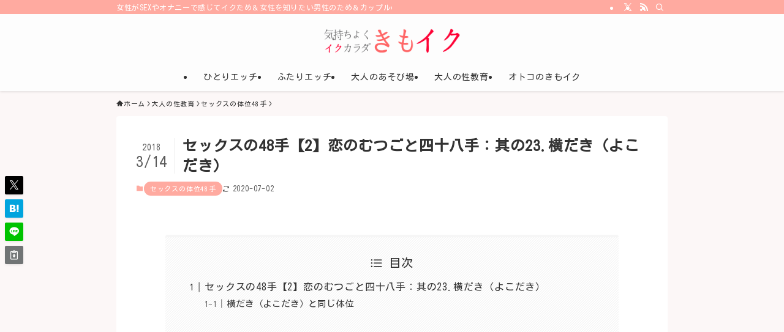

--- FILE ---
content_type: text/html; charset=UTF-8
request_url: https://geothek.org/48336.html
body_size: 24951
content:
<!DOCTYPE html>
<html lang="ja" data-loaded="false" data-scrolled="false" data-spmenu="closed">
<head>
<meta charset="utf-8">
<meta name="format-detection" content="telephone=no">
<meta http-equiv="X-UA-Compatible" content="IE=edge">
<meta name="viewport" content="width=device-width, viewport-fit=cover">
<title>セックスの48手【2】恋のむつごと四十八手：其の23.横だき（よこだき） | 女性向けアダルト情報サイト【きもイク】</title>
<meta name='robots' content='max-image-preview:large' />
	<style>img:is([sizes="auto" i], [sizes^="auto," i]) { contain-intrinsic-size: 3000px 1500px }</style>
	<link rel='dns-prefetch' href='//www.googletagmanager.com' />
<link rel="alternate" type="application/rss+xml" title="女性向けアダルト情報サイト【きもイク】 &raquo; フィード" href="https://geothek.org/feed" />
<link rel="alternate" type="application/rss+xml" title="女性向けアダルト情報サイト【きもイク】 &raquo; コメントフィード" href="https://geothek.org/comments/feed" />
<link rel="alternate" type="application/rss+xml" title="女性向けアダルト情報サイト【きもイク】 &raquo; セックスの48手【2】恋のむつごと四十八手：其の23.横だき（よこだき） のコメントのフィード" href="https://geothek.org/48336.html/feed" />

<!-- SEO SIMPLE PACK 3.6.2 -->
<meta name="description" content="セックスの48手【2】恋のむつごと四十八手：其の23.横だき（よこだき） そうじてをんなは品を好むはまれなれど　男（おのこ）はむりなるものにて　いろ〈の曲をすると見へたり 総じて女はさまざまな種類を好むのは稀だが、男は強引でいろいろの体位を">
<link rel="canonical" href="https://geothek.org/48336.html">
<meta property="og:locale" content="ja_JP">
<meta property="og:type" content="article">
<meta property="og:image" content="https://geothek.org/wp-content/uploads/2018/03/48336.jpg">
<meta property="og:title" content="セックスの48手【2】恋のむつごと四十八手：其の23.横だき（よこだき） | 女性向けアダルト情報サイト【きもイク】">
<meta property="og:description" content="セックスの48手【2】恋のむつごと四十八手：其の23.横だき（よこだき） そうじてをんなは品を好むはまれなれど　男（おのこ）はむりなるものにて　いろ〈の曲をすると見へたり 総じて女はさまざまな種類を好むのは稀だが、男は強引でいろいろの体位を">
<meta property="og:url" content="https://geothek.org/48336.html">
<meta property="og:site_name" content="女性向けアダルト情報サイト【きもイク】">
<meta name="twitter:card" content="summary">
<meta name="twitter:site" content="kimoiku_sae">
<!-- Google Analytics (gtag.js) -->
<script async src="https://www.googletagmanager.com/gtag/js?id=G-FSLP7MZ377"></script>
<script>
	window.dataLayer = window.dataLayer || [];
	function gtag(){dataLayer.push(arguments);}
	gtag("js", new Date());
	gtag("config", "G-FSLP7MZ377");
</script>
	<!-- / SEO SIMPLE PACK -->

<link rel='stylesheet' id='wp-block-library-css' href='https://geothek.org/wp-includes/css/dist/block-library/style.min.css?ver=6.8.3' type='text/css' media='all' />
<link rel='stylesheet' id='swell-icons-css' href='https://geothek.org/wp-content/themes/swell/build/css/swell-icons.css?ver=2.15.0' type='text/css' media='all' />
<link rel='stylesheet' id='main_style-css' href='https://geothek.org/wp-content/themes/swell/build/css/main.css?ver=2.15.0' type='text/css' media='all' />
<style id='main_style-inline-css' type='text/css'>
.thumbnailad {
    position: relative;
    border: 1px solid #0095d9;
    border-radius: 7px;
    margin: auto auto 25px;
    padding: 14px;
    width: 100%;
    display: block;
}
p#thumbnailad-ima {
    margin: auto 0;
    width: 100px;
    height: 100%;
    display: inline-block;
    vertical-align: middle;
}
p#thumbnailad-ima img {
    margin: 0;
    width: 100%;
}
p#thumbnailad-tex {
    position: absolute;
    top: 0;
    left: 125px;
    font-size: 14px;
    line-height: 1.3;
    margin: 0;
    padding: 14px 14px 14px 0;
    height: 86px;
    display: -webkit-box;
    -webkit-box-orient: vertical;
    -webkit-line-clamp: 4;
    overflow: hidden;
}
p#thumbnailad-tex a {
    color: #333333;
    text-decoration: none;
    margin: 0;
    padding: 0;
}
p#thumbnailad-tex span {
    color: #ed3679;
}
p#thumbnailad-btns {
    margin: 0;
}



.grecaptcha-badge { visibility: hidden; }



.box-red {
	border: 1px solid #F36;
	margin-top: 2em !important;
	margin-bottom: 2em !important;
	padding-bottom: 0.5em;
	border-radius: 10px;	
	-webkit-border-radius: 10px;	
	-moz-border-radius: 10px;
	padding-left: 1.5em;
	min-height: 31px;
	_height: 31px;
	padding-top: 1.5em;
	padding-right: 1.5em;
	background-color: #FFF;
}


.green_btn {
	display: inline-block;
	width: 350px;
	padding: 0.9em;
	text-align: center;
	text-decoration: none;
	color: #fff;
	background:#1da837;
	border-bottom:4px solid #128227;
	border-radius: 4px;
	transition: .0s;
}

.blue_btn {
	display: inline-block;
	width: 350px;
	padding: 0.1em;
	text-align: center;
	text-decoration: none;
	color: #fff;
	background:#54a1d6;
	border-bottom:4px solid #3076a6;
	border-radius: 4px;
	transition: .0s;
}
.green_sbtn {
    display: inline-block;
    margin: 2px auto;
    width: 100px;
    padding: 4px 2px;
    text-align: center;
    text-decoration: none;
    color: #fff;
    background: #1da837;
    border-bottom: 4px solid #128227;
    border-radius: 4px;
    transition: .0s;
}
.blue_sbtn {
    display: inline-block;
    margin: 2px auto;
    width: 100px;
    padding: 4px 2px;
    text-align: center;
    text-decoration: none;
    color: #fff;
    background: #54a1d6;
    border-bottom: 4px solid #3076a6;
    border-radius: 4px;
    transition: .0s;
}

.ovvi-a {
    background: #fff;
    border: none;
    width: 100%;
}
.ovvi-a th {
    background: #fffafa;
    border: 1px solid #bbb;
    font-size: 14px;
    width: 35%;
}
.ovvi-a td {
    border: 1px solid #bbb;
    font-size: 14px;
}

.waku-nashi {
    background: #fff;
    border: none;
    width: 100%;
}
.waku-nashi th {
    background: #fff;
    border: none;
    font-size: 14px;
    width: 50%;
}
.waku-nashi td {
    border: none;
    font-size: 14px;
}

.rank-ls {
    background: #fff;
    box-shadow: -15px 0px 10px -12px #00000050 inset;
    border: none;
    margin: 10px auto;
    padding: 10px 0;
    width: 100%;
    display: block;
    overflow-x: scroll;
    white-space: nowrap;
}
.rank-ls th {
    background: #fffafa;
    border: 1px solid #bbb;
    font-size: 12px;
    width: 100px;
}
.rank-ls td {
    border: 1px solid #bbb;
    font-size: 12px;
    width: 120px;
    max-width: 150px;
    white-space: normal;
}

.rank-ls3 {
    background: #fff;
    box-shadow: -15px 0px 10px -12px #00000050 inset;
    border: none;
    margin: 10px auto;
    padding: 10px 0;
    width: 100%;
    display: block;
    overflow-x: scroll;
    white-space: nowrap;
}
.rank-ls3 th {
    background: #fffafa;
    border: 1px solid #bbb;
    font-size: 12px;
    width: 100px;
}
.rank-ls3 td {
    border: 1px solid #bbb;
    font-size: 12px;
    width: 200px;
    max-width: 200px;
    white-space: normal;
}
/* 星 */
.star5_rating{
    position: relative;
    z-index: 0;
    display: inline-block;
    white-space: nowrap;
    color: #CCCCCC; 
}

.star5_rating:before, .star5_rating:after{
    content: '★★★★★';
}

.star5_rating:after{
    position: absolute;
    z-index: 1;
    top: 0;
    left: 0;
    overflow: hidden;
    white-space: nowrap;
    color: #ffcf32; 
}


.star5_rating[data-rate="5"]:after{ width: 100%; } 
.star5_rating[data-rate="4.5"]:after{ width: 90%; }
.star5_rating[data-rate="4"]:after{ width: 80%; } 
.star5_rating[data-rate="3.5"]:after{ width: 70%; } 
.star5_rating[data-rate="3"]:after{ width: 60%; } 
.star5_rating[data-rate="2.5"]:after{ width: 50%; }
.star5_rating[data-rate="2"]:after{ width: 40%; } 
.star5_rating[data-rate="1.5"]:after{ width: 30%; } 
.star5_rating[data-rate="1"]:after{ width: 20%; } 
.star5_rating[data-rate="0.5"]:after{ width: 10%; } 
.star5_rating[data-rate="0"]:after{ width: 0%; } 

/* 吹き出し */
.voice {
  margin-bottom: 40px;	
}

.voice-img-left {
  margin-left: 4px;
  margin-top: -1px;
  float: left;
  width: 60px;
  height: 60px;
}

.voice-img-right {
  margin-right: 4px;
  margin-top: -1px;
  float: right;
  width: 60px;
  height: 60px;
}
.voice figure img {
  width: 100%;
  height: 100%;
  border: 2px solid #eee;
  border-radius: 50%;
  margin: 0;
}

.voice-img-description {
  padding: 5px 0 0;
  font-size: 10px;
  text-align: center;
}

.voice-text-right {
  color: #444;
  position: relative;
  margin-left: 100px;
  padding: 1.2em;
  border: 3px solid #eee;
  background-color: #fff;
  border-radius: 5px;
}

.voice-text-left {
  position: relative;
  margin-right: 100px;
  padding: 1.2em;
  border: 3px solid #fffff0;
  background-color: #fffff0;
  border-radius: 5px;
}
p.voice-text {
  margin: 0 0 8px;
}
p.voice-text:last-child {
  margin-bottom: 0px;
}

.voice-text-right:before {
  position: absolute;
  content: '';
  border: 10px solid transparent;
  border-right: 10px solid #eee;
  top: 15px;
  left: -20px;
}
.voice-text-right:after {
  position: absolute;
  content: '';
  border: 10px solid transparent;
  border-right: 10px solid #fff;
  top: 15px;
  left: -16px;
}

.voice-text-left:before {
  position: absolute;
  content: '';
  border: 10px solid transparent;
  border-left: 10px solid #fffff0;
  top: 15px;
  right: -23px;
}
.voice-text-left:after {
  position: absolute;
  content: '';
  border: 10px solid transparent;
  border-left: 10px solid #fffff0;
  top: 15px;
  right: -19px;
}

.voice:after,.voice:before {
  clear: both;
  content: "";
  display: block;
}
.rank-ls2 {
    background: #fff;
    box-shadow: -15px 0px 10px -12px #00000050 inset;
    border: none;
    margin: 10px auto;
    padding: 10px 0;
    width: 100%;
    display: block;
    overflow-x: scroll;
    white-space: nowrap;
}
.rank-ls2 th {
    background: #fffafa;
    border: 1px solid #bbb;
    font-size: 12px;
    width: 100px;
}
.rank-ls2 td {
    border: 1px solid #bbb;
    font-size: 12px;
    width: 600px;
    max-width: 600px;
    white-space: normal;
}
</style>
<link rel='stylesheet' id='swell_blocks-css' href='https://geothek.org/wp-content/themes/swell/build/css/blocks.css?ver=2.15.0' type='text/css' media='all' />
<style id='swell_custom-inline-css' type='text/css'>
:root{--swl-fz--content:4vw;--swl-letter_spacing:.05em;--swl-font_family:"Noto Sans JP", sans-serif;--swl-font_weight:400;--color_main:#ffaaa0;--color_text:#333;--color_link:#ed3679;--color_htag:#ffaaa0;--color_bg:#fcf7f7;--color_gradient1:#d8ffff;--color_gradient2:#87e7ff;--color_main_thin:rgba(255, 213, 200, 0.05 );--color_main_dark:rgba(191, 128, 120, 1 );--color_list_check:#ffaaa0;--color_list_num:#ffaaa0;--color_list_good:#86dd7b;--color_list_triangle:#f4e03a;--color_list_bad:#f36060;--color_faq_q:#d55656;--color_faq_a:#6599b7;--color_icon_good:#3cd250;--color_icon_good_bg:#ecffe9;--color_icon_bad:#4b73eb;--color_icon_bad_bg:#eafaff;--color_icon_info:#f578b4;--color_icon_info_bg:#fff0fa;--color_icon_announce:#ffa537;--color_icon_announce_bg:#fff5f0;--color_icon_pen:#7a7a7a;--color_icon_pen_bg:#f7f7f7;--color_icon_book:#787364;--color_icon_book_bg:#f8f6ef;--color_icon_point:#ffa639;--color_icon_check:#86d67c;--color_icon_batsu:#f36060;--color_icon_hatena:#5295cc;--color_icon_caution:#f7da38;--color_icon_memo:#84878a;--color_deep01:#e44141;--color_deep02:#3d79d5;--color_deep03:#63a84d;--color_deep04:#f09f4d;--color_pale01:#fff2f0;--color_pale02:#f3f8fd;--color_pale03:#f1f9ee;--color_pale04:#fdf9ee;--color_mark_blue:#b7e3ff;--color_mark_green:#bdf9c3;--color_mark_yellow:#fcf69f;--color_mark_orange:#ffddbc;--border01:solid 1px var(--color_main);--border02:double 4px var(--color_main);--border03:dashed 2px var(--color_border);--border04:solid 4px var(--color_gray);--card_posts_thumb_ratio:56.25%;--list_posts_thumb_ratio:61.805%;--big_posts_thumb_ratio:56.25%;--thumb_posts_thumb_ratio:61.805%;--blogcard_thumb_ratio:56.25%;--color_header_bg:#fdfdfd;--color_header_text:#333;--color_footer_bg:#fcbfbf;--color_footer_text:#333;--container_size:900px;--article_size:900px;--logo_size_sp:48px;--logo_size_pc:40px;--logo_size_pcfix:32px;}.swl-cell-bg[data-icon="doubleCircle"]{--cell-icon-color:#ffc977}.swl-cell-bg[data-icon="circle"]{--cell-icon-color:#94e29c}.swl-cell-bg[data-icon="triangle"]{--cell-icon-color:#eeda2f}.swl-cell-bg[data-icon="close"]{--cell-icon-color:#ec9191}.swl-cell-bg[data-icon="hatena"]{--cell-icon-color:#93c9da}.swl-cell-bg[data-icon="check"]{--cell-icon-color:#94e29c}.swl-cell-bg[data-icon="line"]{--cell-icon-color:#9b9b9b}.cap_box[data-colset="col1"]{--capbox-color:#f59b5f;--capbox-color--bg:#fff8eb}.cap_box[data-colset="col2"]{--capbox-color:#5fb9f5;--capbox-color--bg:#edf5ff}.cap_box[data-colset="col3"]{--capbox-color:#2fcd90;--capbox-color--bg:#eafaf2}.red_{--the-btn-color:#f74a4a;--the-btn-color2:#ffbc49;--the-solid-shadow: rgba(185, 56, 56, 1 )}.blue_{--the-btn-color:#338df4;--the-btn-color2:#35eaff;--the-solid-shadow: rgba(38, 106, 183, 1 )}.green_{--the-btn-color:#62d847;--the-btn-color2:#7bf7bd;--the-solid-shadow: rgba(74, 162, 53, 1 )}.is-style-btn_normal{--the-btn-radius:80px}.is-style-btn_solid{--the-btn-radius:80px}.is-style-btn_shiny{--the-btn-radius:80px}.is-style-btn_line{--the-btn-radius:80px}.post_content blockquote{padding:1.5em 2em 1.5em 3em}.post_content blockquote::before{content:"";display:block;width:5px;height:calc(100% - 3em);top:1.5em;left:1.5em;border-left:solid 1px rgba(180,180,180,.75);border-right:solid 1px rgba(180,180,180,.75);}.mark_blue{background:-webkit-linear-gradient(transparent 64%,var(--color_mark_blue) 0%);background:linear-gradient(transparent 64%,var(--color_mark_blue) 0%)}.mark_green{background:-webkit-linear-gradient(transparent 64%,var(--color_mark_green) 0%);background:linear-gradient(transparent 64%,var(--color_mark_green) 0%)}.mark_yellow{background:-webkit-linear-gradient(transparent 64%,var(--color_mark_yellow) 0%);background:linear-gradient(transparent 64%,var(--color_mark_yellow) 0%)}.mark_orange{background:-webkit-linear-gradient(transparent 64%,var(--color_mark_orange) 0%);background:linear-gradient(transparent 64%,var(--color_mark_orange) 0%)}[class*="is-style-icon_"]{color:#333;border-width:0}[class*="is-style-big_icon_"]{border-width:2px;border-style:solid}[data-col="gray"] .c-balloon__text{background:#f7f7f7;border-color:#ccc}[data-col="gray"] .c-balloon__before{border-right-color:#f7f7f7}[data-col="green"] .c-balloon__text{background:#d1f8c2;border-color:#9ddd93}[data-col="green"] .c-balloon__before{border-right-color:#d1f8c2}[data-col="blue"] .c-balloon__text{background:#e2f6ff;border-color:#93d2f0}[data-col="blue"] .c-balloon__before{border-right-color:#e2f6ff}[data-col="red"] .c-balloon__text{background:#ffebeb;border-color:#f48789}[data-col="red"] .c-balloon__before{border-right-color:#ffebeb}[data-col="yellow"] .c-balloon__text{background:#f9f7d2;border-color:#fbe593}[data-col="yellow"] .c-balloon__before{border-right-color:#f9f7d2}.-type-list2 .p-postList__body::after,.-type-big .p-postList__body::after{content: "READ MORE »";}.c-postThumb__cat{background-color:#ffaaa0;color:#fff;background-image: repeating-linear-gradient(-45deg,rgba(255,255,255,.1),rgba(255,255,255,.1) 6px,transparent 6px,transparent 12px)}.post_content h2:where(:not([class^="swell-block-"]):not(.faq_q):not(.p-postList__title)){padding:.5em 0px .5em 24px}.post_content h2:where(:not([class^="swell-block-"]):not(.faq_q):not(.p-postList__title))::before{position:absolute;display:block;pointer-events:none;content:"";left:0;top:0;width:8px;height:100%;background: repeating-linear-gradient(var(--color_htag) 0%, var(--color_htag) 50%, rgba(255, 170, 160, 0.15 ) 50%, rgba(255, 170, 160, 0.15 ) 100%);}.post_content h3:where(:not([class^="swell-block-"]):not(.faq_q):not(.p-postList__title)){padding:0 .5em .5em}.post_content h3:where(:not([class^="swell-block-"]):not(.faq_q):not(.p-postList__title))::before{content:"";width:100%;height:2px;background: repeating-linear-gradient(90deg, var(--color_htag) 0%, var(--color_htag) 29.3%, rgba(150,150,150,.2) 29.3%, rgba(150,150,150,.2) 100%)}.post_content h4:where(:not([class^="swell-block-"]):not(.faq_q):not(.p-postList__title)){padding:0 0 0 16px;border-left:solid 2px var(--color_htag)}.post_content p > strong{padding: 0 4px 3px;border-bottom: 1px dashed #bbb}.l-header{box-shadow: 0 1px 4px rgba(0,0,0,.12)}.l-header__bar{color:#fff;background:var(--color_main)}.l-header__menuBtn{order:1}.l-header__customBtn{order:3}.c-gnav a::after{background:var(--color_main);width:100%;height:2px;transform:scaleX(0)}.p-spHeadMenu .menu-item.-current{border-bottom-color:var(--color_main)}.c-gnav > li:hover > a::after,.c-gnav > .-current > a::after{transform: scaleX(1)}.c-gnav .sub-menu{color:#333;background:#fff}.l-fixHeader::before{opacity:0.6}#pagetop{border-radius:50%}.c-widget__title.-spmenu{padding:.5em .75em;border-radius:var(--swl-radius--2, 0px);background:var(--color_main);color:#fff;}.c-widget__title.-footer{padding:.5em}.c-widget__title.-footer::before{content:"";bottom:0;left:0;width:40%;z-index:1;background:var(--color_main)}.c-widget__title.-footer::after{content:"";bottom:0;left:0;width:100%;background:var(--color_border)}.c-secTitle{border-left:solid 2px var(--color_main);padding:0em .75em}.p-spMenu{color:#333}.p-spMenu__inner::before{background:#fdfdfd;opacity:1}.p-spMenu__overlay{background:#000;opacity:0.6}[class*="page-numbers"]{color:#fff;background-color:#dedede}a{text-decoration: none}.l-topTitleArea.c-filterLayer::before{background-color:#000;opacity:0.2;content:""}@media screen and (min-width: 960px){:root{}}@media screen and (max-width: 959px){:root{}.l-header__logo{order:2;text-align:center}}@media screen and (min-width: 600px){:root{--swl-fz--content:16px;}}@media screen and (max-width: 599px){:root{}}@media (min-width: 1108px) {.alignwide{left:-100px;width:calc(100% + 200px);}}@media (max-width: 1108px) {.-sidebar-off .swell-block-fullWide__inner.l-container .alignwide{left:0px;width:100%;}}.l-fixHeader .l-fixHeader__gnav{order:0}[data-scrolled=true] .l-fixHeader[data-ready]{opacity:1;-webkit-transform:translateY(0)!important;transform:translateY(0)!important;visibility:visible}.-body-solid .l-fixHeader{box-shadow:0 2px 4px var(--swl-color_shadow)}.l-fixHeader__inner{align-items:stretch;color:var(--color_header_text);display:flex;padding-bottom:0;padding-top:0;position:relative;z-index:1}.l-fixHeader__logo{align-items:center;display:flex;line-height:1;margin-right:24px;order:0;padding:16px 0}.is-style-btn_normal a,.is-style-btn_shiny a{box-shadow:var(--swl-btn_shadow)}.c-shareBtns__btn,.is-style-balloon>.c-tabList .c-tabList__button,.p-snsCta,[class*=page-numbers]{box-shadow:var(--swl-box_shadow)}.p-articleThumb__img,.p-articleThumb__youtube{box-shadow:var(--swl-img_shadow)}.p-pickupBanners__item .c-bannerLink,.p-postList__thumb{box-shadow:0 2px 8px rgba(0,0,0,.1),0 4px 4px -4px rgba(0,0,0,.1)}.p-postList.-w-ranking li:before{background-image:repeating-linear-gradient(-45deg,hsla(0,0%,100%,.1),hsla(0,0%,100%,.1) 6px,transparent 0,transparent 12px);box-shadow:1px 1px 4px rgba(0,0,0,.2)}:root{--swl-radius--2:2px;--swl-radius--4:4px;--swl-radius--8:8px}.c-categoryList__link,.c-tagList__link,.tag-cloud-link{border-radius:16px;padding:6px 10px}.-related .p-postList__thumb,.is-style-bg_gray,.is-style-bg_main,.is-style-bg_main_thin,.is-style-bg_stripe,.is-style-border_dg,.is-style-border_dm,.is-style-border_sg,.is-style-border_sm,.is-style-dent_box,.is-style-note_box,.is-style-stitch,[class*=is-style-big_icon_],input[type=number],input[type=text],textarea{border-radius:4px}.-ps-style-img .p-postList__link,.-type-thumb .p-postList__link,.p-postList__thumb{border-radius:12px;overflow:hidden;z-index:0}.c-widget .-type-list.-w-ranking .p-postList__item:before{border-radius:16px;left:2px;top:2px}.c-widget .-type-card.-w-ranking .p-postList__item:before{border-radius:0 0 4px 4px}.c-postThumb__cat{border-radius:16px;margin:.5em;padding:0 8px}.cap_box_ttl{border-radius:2px 2px 0 0}.cap_box_content{border-radius:0 0 2px 2px}.cap_box.is-style-small_ttl .cap_box_content{border-radius:0 2px 2px 2px}.cap_box.is-style-inner .cap_box_content,.cap_box.is-style-onborder_ttl .cap_box_content,.cap_box.is-style-onborder_ttl2 .cap_box_content,.cap_box.is-style-onborder_ttl2 .cap_box_ttl,.cap_box.is-style-shadow{border-radius:2px}.is-style-more_btn a,.p-postList__body:after,.submit{border-radius:40px}@media (min-width:960px){#sidebar .-type-list .p-postList__thumb{border-radius:8px}}@media not all and (min-width:960px){.-ps-style-img .p-postList__link,.-type-thumb .p-postList__link,.p-postList__thumb{border-radius:8px}}.l-header__bar{position:relative;width:100%}.l-header__bar .c-catchphrase{color:inherit;font-size:12px;letter-spacing:var(--swl-letter_spacing,.2px);line-height:14px;margin-right:auto;overflow:hidden;padding:4px 0;white-space:nowrap;width:50%}.l-header__bar .c-iconList .c-iconList__link{margin:0;padding:4px 6px}.l-header__barInner{align-items:center;display:flex;justify-content:flex-end}@media (min-width:960px){.-parallel .l-header__inner{display:flex;flex-wrap:wrap;max-width:100%;padding-left:0;padding-right:0}.-parallel .l-header__logo{text-align:center;width:100%}.-parallel .l-header__logo .c-catchphrase{font-size:12px;line-height:1;margin-top:16px}.-parallel .l-header__gnav{width:100%}.-parallel .l-header__gnav .c-gnav{justify-content:center}.-parallel .l-header__gnav .c-gnav>li>a{padding:16px}.-parallel .c-headLogo.-txt,.-parallel .w-header{justify-content:center}.-parallel .w-header{margin-bottom:8px;margin-top:8px}.-parallel-bottom .l-header__inner{padding-top:8px}.-parallel-bottom .l-header__logo{order:1;padding:16px 0}.-parallel-bottom .w-header{order:2}.-parallel-bottom .l-header__gnav{order:3}.-parallel-top .l-header__inner{padding-bottom:8px}.-parallel-top .l-header__gnav{order:1}.-parallel-top .l-header__logo{order:2;padding:16px 0}.-parallel-top .w-header{order:3}.l-header.-parallel .w-header{width:100%}.l-fixHeader.-parallel .l-fixHeader__gnav{margin-left:auto}}.c-submenuToggleBtn:after{content:"";height:100%;left:0;position:absolute;top:0;width:100%;z-index:0}.c-submenuToggleBtn{cursor:pointer;display:block;height:2em;line-height:2;position:absolute;right:8px;text-align:center;top:50%;-webkit-transform:translateY(-50%);transform:translateY(-50%);width:2em;z-index:1}.c-submenuToggleBtn:before{content:"\e910";display:inline-block;font-family:icomoon;font-size:14px;transition:-webkit-transform .25s;transition:transform .25s;transition:transform .25s,-webkit-transform .25s}.c-submenuToggleBtn:after{border:1px solid;opacity:.15;transition:background-color .25s}.c-submenuToggleBtn.is-opened:before{-webkit-transform:rotate(-180deg);transform:rotate(-180deg)}.widget_categories>ul>.cat-item>a,.wp-block-categories-list>li>a{padding-left:1.75em}.c-listMenu a{padding:.75em .5em;position:relative}.c-gnav .sub-menu a:not(:last-child),.c-listMenu a:not(:last-child){padding-right:40px}.c-gnav .sub-menu .sub-menu{box-shadow:none}.c-gnav .sub-menu .sub-menu,.c-listMenu .children,.c-listMenu .sub-menu{height:0;margin:0;opacity:0;overflow:hidden;position:relative;transition:.25s}.c-gnav .sub-menu .sub-menu.is-opened,.c-listMenu .children.is-opened,.c-listMenu .sub-menu.is-opened{height:auto;opacity:1;visibility:visible}.c-gnav .sub-menu .sub-menu a,.c-listMenu .children a,.c-listMenu .sub-menu a{font-size:.9em;padding-left:1.5em}.c-gnav .sub-menu .sub-menu ul a,.c-listMenu .children ul a,.c-listMenu .sub-menu ul a{padding-left:2.25em}@media (min-width:600px){.c-submenuToggleBtn{height:28px;line-height:28px;transition:background-color .25s;width:28px}}@media (min-width:960px){.c-submenuToggleBtn:hover:after{background-color:currentcolor}}:root{--color_content_bg:#fff;}.c-widget__title.-side{padding:0 .5em .5em}.c-widget__title.-side::before{content:"";bottom:0;left:0;width:40%;z-index:1;background:var(--color_main)}.c-widget__title.-side::after{content:"";bottom:0;left:0;width:100%;background:var(--color_border)}.c-shareBtns__item:not(:last-child){margin-right:4px}.c-shareBtns__btn{padding:8px 0}@media screen and (min-width: 960px){:root{}}@media screen and (max-width: 959px){:root{}}@media screen and (min-width: 600px){:root{}}@media screen and (max-width: 599px){:root{}}.l-content{padding-top:4vw}.p-breadcrumb+.l-content{padding-top:0}.-frame-on .l-mainContent{background:#fff;border-radius:var(--swl-radius--4,0);padding:3vw}.-frame-on-sidebar #sidebar .c-widget{background:#fff;border-radius:var(--swl-radius--4,0);padding:16px}.-frame-on-sidebar #sidebar .widget_swell_prof_widget{padding:0!important}.-frame-on-sidebar #sidebar .p-profileBox{background:#fff;border:none;color:#333}.-frame-on-sidebar #sidebar .calendar_wrap{border:none;padding:0}.-frame-border .l-mainContent,.-frame-border.-frame-on-sidebar #sidebar .c-widget{box-shadow:0 0 1px var(--swl-color_shadow)}.swell-block-fullWide__inner .alignwide{left:0;width:100%}.swell-block-fullWide__inner .alignfull{left:calc(0px - var(--swl-fw_inner_pad, 0))!important;margin-left:0!important;margin-right:0!important;width:calc(100% + var(--swl-fw_inner_pad, 0)*2)!important}@media not all and (min-width:960px){.alignwide,.l-content .alignfull{left:-3vw;width:calc(100% + 6vw)}.l-content{padding-left:2vw;padding-right:2vw}.-frame-on{--swl-pad_container:2vw;--swl-h2-margin--x:-3vw}.-frame-off-sidebar .l-sidebar{padding-left:1vw;padding-right:1vw}.swell-block-fullWide__inner.l-article{--swl-fw_inner_pad:calc(var(--swl-pad_container, 2vw) + 3vw)}.swell-block-fullWide__inner.l-container{--swl-fw_inner_pad:var(--swl-pad_container,2vw)}.swell-block-fullWide__inner.l-article .alignwide{left:-1.5vw;width:calc(100% + 3vw)}}@media (min-width:960px){.alignwide,.l-content .alignfull{left:-48px;width:calc(100% + 96px)}.l-content .c-widget .alignfull{left:-32px;width:calc(100% + 64px)}.-frame-on .l-mainContent{padding:32px}.swell-block-fullWide__inner.l-article{--swl-fw_inner_pad:calc(var(--swl-pad_post_content) + 32px)}.swell-block-fullWide__inner.l-container{--swl-fw_inner_pad:16px}.swell-block-fullWide__inner.l-article .alignwide{left:-16px;width:calc(100% + 32px)}}@media (min-width:600px){.l-content{padding-top:2em}}.p-relatedPosts .p-postList__item{margin-bottom:1.5em}.p-relatedPosts .p-postList__times,.p-relatedPosts .p-postList__times>:last-child{margin-right:0}@media (min-width:600px){.p-relatedPosts .p-postList__item{width:33.33333%}}@media screen and (min-width:600px) and (max-width:1239px){.p-relatedPosts .p-postList__item:nth-child(7),.p-relatedPosts .p-postList__item:nth-child(8){display:none}}@media screen and (min-width:1240px){.p-relatedPosts .p-postList__item{width:25%}}.-index-off .p-toc,.swell-toc-placeholder:empty{display:none}.p-toc.-modal{height:100%;margin:0;overflow-y:auto;padding:0}#main_content .p-toc{border-radius:var(--swl-radius--2,0);margin:4em auto;max-width:800px}#sidebar .p-toc{margin-top:-.5em}.p-toc .__pn:before{content:none!important;counter-increment:none}.p-toc .__prev{margin:0 0 1em}.p-toc .__next{margin:1em 0 0}.p-toc.is-omitted:not([data-omit=ct]) [data-level="2"] .p-toc__childList{height:0;margin-bottom:-.5em;visibility:hidden}.p-toc.is-omitted:not([data-omit=nest]){position:relative}.p-toc.is-omitted:not([data-omit=nest]):before{background:linear-gradient(hsla(0,0%,100%,0),var(--color_bg));bottom:5em;content:"";height:4em;left:0;opacity:.75;pointer-events:none;position:absolute;width:100%;z-index:1}.p-toc.is-omitted:not([data-omit=nest]):after{background:var(--color_bg);bottom:0;content:"";height:5em;left:0;opacity:.75;position:absolute;width:100%;z-index:1}.p-toc.is-omitted:not([data-omit=nest]) .__next,.p-toc.is-omitted:not([data-omit=nest]) [data-omit="1"]{display:none}.p-toc .p-toc__expandBtn{background-color:#f7f7f7;border:rgba(0,0,0,.2);border-radius:5em;box-shadow:0 0 0 1px #bbb;color:#333;display:block;font-size:14px;line-height:1.5;margin:.75em auto 0;min-width:6em;padding:.5em 1em;position:relative;transition:box-shadow .25s;z-index:2}.p-toc[data-omit=nest] .p-toc__expandBtn{display:inline-block;font-size:13px;margin:0 0 0 1.25em;padding:.5em .75em}.p-toc:not([data-omit=nest]) .p-toc__expandBtn:after,.p-toc:not([data-omit=nest]) .p-toc__expandBtn:before{border-top-color:inherit;border-top-style:dotted;border-top-width:3px;content:"";display:block;height:1px;position:absolute;top:calc(50% - 1px);transition:border-color .25s;width:100%;width:22px}.p-toc:not([data-omit=nest]) .p-toc__expandBtn:before{right:calc(100% + 1em)}.p-toc:not([data-omit=nest]) .p-toc__expandBtn:after{left:calc(100% + 1em)}.p-toc.is-expanded .p-toc__expandBtn{border-color:transparent}.p-toc__ttl{display:block;font-size:1.2em;line-height:1;position:relative;text-align:center}.p-toc__ttl:before{content:"\e918";display:inline-block;font-family:icomoon;margin-right:.5em;padding-bottom:2px;vertical-align:middle}#index_modal .p-toc__ttl{margin-bottom:.5em}.p-toc__list li{line-height:1.6}.p-toc__list>li+li{margin-top:.5em}.p-toc__list .p-toc__childList{padding-left:.5em}.p-toc__list [data-level="3"]{font-size:.9em}.p-toc__list .mininote{display:none}.post_content .p-toc__list{padding-left:0}#sidebar .p-toc__list{margin-bottom:0}#sidebar .p-toc__list .p-toc__childList{padding-left:0}.p-toc__link{color:inherit;font-size:inherit;text-decoration:none}.p-toc__link:hover{opacity:.8}.p-toc.-double{background:var(--color_gray);background:linear-gradient(-45deg,transparent 25%,var(--color_gray) 25%,var(--color_gray) 50%,transparent 50%,transparent 75%,var(--color_gray) 75%,var(--color_gray));background-clip:padding-box;background-size:4px 4px;border-bottom:4px double var(--color_border);border-top:4px double var(--color_border);padding:1.5em 1em 1em}.p-toc.-double .p-toc__ttl{margin-bottom:.75em}@media (min-width:960px){#main_content .p-toc{width:92%}}@media (hover:hover){.p-toc .p-toc__expandBtn:hover{border-color:transparent;box-shadow:0 0 0 2px currentcolor}}@media (min-width:600px){.p-toc.-double{padding:2em}}.p-pnLinks{align-items:stretch;display:flex;justify-content:space-between;margin:2em 0}.p-pnLinks__item{font-size:3vw;position:relative;width:49%}.p-pnLinks__item:before{content:"";display:block;height:.5em;pointer-events:none;position:absolute;top:50%;width:.5em;z-index:1}.p-pnLinks__item.-prev:before{border-bottom:1px solid;border-left:1px solid;left:.35em;-webkit-transform:rotate(45deg) translateY(-50%);transform:rotate(45deg) translateY(-50%)}.p-pnLinks__item.-prev .p-pnLinks__thumb{margin-right:8px}.p-pnLinks__item.-next .p-pnLinks__link{justify-content:flex-end}.p-pnLinks__item.-next:before{border-bottom:1px solid;border-right:1px solid;right:.35em;-webkit-transform:rotate(-45deg) translateY(-50%);transform:rotate(-45deg) translateY(-50%)}.p-pnLinks__item.-next .p-pnLinks__thumb{margin-left:8px;order:2}.p-pnLinks__item.-next:first-child{margin-left:auto}.p-pnLinks__link{align-items:center;border-radius:var(--swl-radius--2,0);color:inherit;display:flex;height:100%;line-height:1.4;min-height:4em;padding:.6em 1em .5em;position:relative;text-decoration:none;transition:box-shadow .25s;width:100%}.p-pnLinks__thumb{border-radius:var(--swl-radius--4,0);height:32px;-o-object-fit:cover;object-fit:cover;width:48px}.p-pnLinks .-prev .p-pnLinks__link{border-left:1.25em solid var(--color_main)}.p-pnLinks .-prev:before{color:#fff}.p-pnLinks .-next .p-pnLinks__link{border-right:1.25em solid var(--color_main)}.p-pnLinks .-next:before{color:#fff}@media not all and (min-width:960px){.p-pnLinks.-thumb-on{display:block}.p-pnLinks.-thumb-on .p-pnLinks__item{width:100%}}@media (min-width:600px){.p-pnLinks__item{font-size:13px}.p-pnLinks__thumb{height:48px;width:72px}.p-pnLinks__title{transition:-webkit-transform .25s;transition:transform .25s;transition:transform .25s,-webkit-transform .25s}.-prev>.p-pnLinks__link:hover .p-pnLinks__title{-webkit-transform:translateX(4px);transform:translateX(4px)}.-next>.p-pnLinks__link:hover .p-pnLinks__title{-webkit-transform:translateX(-4px);transform:translateX(-4px)}.p-pnLinks .-prev .p-pnLinks__link:hover{box-shadow:1px 1px 2px var(--swl-color_shadow)}.p-pnLinks .-next .p-pnLinks__link:hover{box-shadow:-1px 1px 2px var(--swl-color_shadow)}}.p-snsCta{background:#1d1d1d;border-radius:var(--swl-radius--8,0);color:#fff;margin:2em auto;overflow:hidden;position:relative;text-align:center;width:100%}.p-snsCta .fb-like{margin:2px 4px}.p-snsCta .c-instaFollowLink,.p-snsCta .twitter-follow-button{margin:2px 8px}.p-snsCta .c-instaFollowLink:hover,.p-snsCta .fb-like:hover{opacity:.8}.p-snsCta .fb-like>span{display:block}.p-snsCta__body{background:rgba(0,0,0,.7);display:flex;flex-direction:column;justify-content:center;min-height:40vw;padding:1em;position:relative;z-index:1}.p-snsCta__figure{height:100%;margin:0;padding:0;position:absolute;width:100%;z-index:0}.p-snsCta__message{font-size:3.2vw;margin-bottom:1em}.p-snsCta__btns{display:flex;flex-wrap:wrap;justify-content:center}.c-instaFollowLink{align-items:center;background:linear-gradient(135deg,#427eff,#f13f79 70%) no-repeat;border-radius:3px;color:#fff;display:inline-flex;font-size:11px;height:20px;line-height:1;overflow:hidden;padding:0 6px;position:relative;text-decoration:none}.c-instaFollowLink:before{background:linear-gradient(15deg,#ffdb2c,#f9764c 25%,rgba(255,77,64,0) 50%) no-repeat;content:"";height:100%;left:0;position:absolute;top:0;width:100%}.c-instaFollowLink i{font-size:12px;margin-right:4px}.c-instaFollowLink i,.c-instaFollowLink span{position:relative;white-space:nowrap;z-index:1}@media (min-width:600px){.p-snsCta__body{min-height:200px}.p-snsCta__message{font-size:16px}}
</style>
<link rel='stylesheet' id='swell-parts/footer-css' href='https://geothek.org/wp-content/themes/swell/build/css/modules/parts/footer.css?ver=2.15.0' type='text/css' media='all' />
<link rel='stylesheet' id='swell-page/single-css' href='https://geothek.org/wp-content/themes/swell/build/css/modules/page/single.css?ver=2.15.0' type='text/css' media='all' />
<link rel='stylesheet' id='swell-parts/comments-css' href='https://geothek.org/wp-content/themes/swell/build/css/modules/parts/comments.css?ver=2.15.0' type='text/css' media='all' />
<style id='classic-theme-styles-inline-css' type='text/css'>
/*! This file is auto-generated */
.wp-block-button__link{color:#fff;background-color:#32373c;border-radius:9999px;box-shadow:none;text-decoration:none;padding:calc(.667em + 2px) calc(1.333em + 2px);font-size:1.125em}.wp-block-file__button{background:#32373c;color:#fff;text-decoration:none}
</style>
<link rel='stylesheet' id='dashicons-css' href='https://geothek.org/wp-includes/css/dashicons.min.css?ver=6.8.3' type='text/css' media='all' />
<style id='ade_editor_style-inline-css' type='text/css'>
[id="ai-direct-editor-sidebar-plugin:ai-direct-editor-menu"] .is-pressed {
display: none !important;
}
[id="ai-direct-editor-sidebar-plugin:ai-direct-editor-menu"] .components-base-control {
margin-top: 1em;
}
.ade_main_panel_input {
padding: 12px !important;
}
.ade_main_panel_input label {
font-size: 13px !important;
}
.ade_main_panel_input textarea, .ade_main_panel_input input, .ade_main_panel_input select {
font-size: 16px !important;
}
.ade_main_panel textarea, .ade_main_panel input, .ade_main_panel select {
font-size: 16px !important;
}
.ade_main_block .ade_panel_button {
margin-bottom: 1.5em;
margin-right: 1em;
}
.ade_main_block .ade_panel_buttons {
margin-top: 1em;
}
.ade_main_block > div {
background-color: #f0f0f0 !important;
border: 1px solid #fff !important;
padding: 0 !important;
}
.ade_main_panel > div {
background-color: #f0f0f0 !important;
border: 1px solid #fff !important;
}
.ade_main_panel h2:has(.done-output) {
background-color: #c0c0c0 !important;
}
.ade_main_panel h2 {
background: none !important;
background-color: #d0d0d0 !important;
border: 1px solid #fff !important;
padding: 0 !important;
margin-top: 0 !important;
margin-bottom: 0 !important;
}
.ade_main_panel > h2 {
background-color: #e0e0e0 !important;
border: 1px solid #fff !important;
}
.ade_main_panel h2 button {
padding: 12px !important;
}
.ade_main_panel h2::before {
content: none !important;
}
.ade_main_panel h2::after {
content: none !important;
}
.ade_main_panel.is-opened > h2 {
padding: 0 !important;
margin: 0 !important;
}
.ade_main_panel .is-opened > h2 {
padding: 0 !important;
margin: -16px -16px 5px !important;
}
.ade_main_panel label {
font-size: 13px !important;
}
.ade_block_panel {
background-color: #f0f0f0 !important;
padding: 0 !important;
position: relative !important;
z-index: 100 !important;
pointer-events: all !important;
}
.ade_block_panel textarea, .ade_block_panel input, .ade_block_panel select {
font-size: 16px !important;
}
.ade_block_panel > div {
background-color: #f0f0f0 !important;
border: 1px solid #fff !important;
}
.ade_block_panel h2:has(.done-output) {
background-color: #c0c0c0 !important;
}
.ade_block_panel h2 {
background-color: #e0e0e0 !important;
}
.ade_block_panel h2 button {
padding: 12px !important;
}
.ade_block_panel h2::before {
content: none !important;
}
.ade_block_panel h2::after {
content: none !important;
}
.ade_block_panel.is-opened > h2 {
padding: 0 !important;
margin: 0 !important;
}
.ade_block_panel label {
font-size: 13px !important;
}
.editor-sidebar__panel button:not(:nth-child(1)) {
margin-top: 5px;
}
.ade_editor_caption {
font-size: 16px !important;
}
.ade_space_between_box {
display: flex;
justify-content: space-between;
}
.ade_space_between_box .components-base-control {
width: 100% !important;
}
.ade_space_between_box .components-base-control label {
white-space: wrap !important;
}
@media screen and (max-width: 767px) {
.ade_space_between_box {
display: block;
}
.ade_space_between_box div:has(button) {
padding: 12px !important;
}
.ade_space_between_box button {
margin: 0 !important;
}
}
.guide-popup {
width: 60% !important;
height: 100% !important;
padding: 1rem 3rem !important;
}
@media screen and (max-width: 767px) {
.guide-popup {
padding: 1rem !important;
}
}
.guide-popup iframe {
width: 640px !important;
height: 360px !important;
margin: 0 auto !important;
}
@media screen and (max-width: 767px) {
.guide-popup iframe {
width: 100% !important;
height: 100% !important;
}
}
.guide-popup p {
display: flex !important;
align-items: center !important;
}
.ade_no_function {
text-align: center !important;
}
.ade-check-modal .components-base-control {
margin-bottom: 1em;
}
.ade-check-modal .text-diff-added {
background-color: lightgreen;
}
.ade-check-modal .text-diff-removed {
background-color: pink;
}
.ade-autocomplete {
background-color: lightgray !important;
}
</style>
<style id='global-styles-inline-css' type='text/css'>
:root{--wp--preset--aspect-ratio--square: 1;--wp--preset--aspect-ratio--4-3: 4/3;--wp--preset--aspect-ratio--3-4: 3/4;--wp--preset--aspect-ratio--3-2: 3/2;--wp--preset--aspect-ratio--2-3: 2/3;--wp--preset--aspect-ratio--16-9: 16/9;--wp--preset--aspect-ratio--9-16: 9/16;--wp--preset--color--black: #000;--wp--preset--color--cyan-bluish-gray: #abb8c3;--wp--preset--color--white: #fff;--wp--preset--color--pale-pink: #f78da7;--wp--preset--color--vivid-red: #cf2e2e;--wp--preset--color--luminous-vivid-orange: #ff6900;--wp--preset--color--luminous-vivid-amber: #fcb900;--wp--preset--color--light-green-cyan: #7bdcb5;--wp--preset--color--vivid-green-cyan: #00d084;--wp--preset--color--pale-cyan-blue: #8ed1fc;--wp--preset--color--vivid-cyan-blue: #0693e3;--wp--preset--color--vivid-purple: #9b51e0;--wp--preset--color--swl-main: var(--color_main);--wp--preset--color--swl-main-thin: var(--color_main_thin);--wp--preset--color--swl-gray: var(--color_gray);--wp--preset--color--swl-deep-01: var(--color_deep01);--wp--preset--color--swl-deep-02: var(--color_deep02);--wp--preset--color--swl-deep-03: var(--color_deep03);--wp--preset--color--swl-deep-04: var(--color_deep04);--wp--preset--color--swl-pale-01: var(--color_pale01);--wp--preset--color--swl-pale-02: var(--color_pale02);--wp--preset--color--swl-pale-03: var(--color_pale03);--wp--preset--color--swl-pale-04: var(--color_pale04);--wp--preset--gradient--vivid-cyan-blue-to-vivid-purple: linear-gradient(135deg,rgba(6,147,227,1) 0%,rgb(155,81,224) 100%);--wp--preset--gradient--light-green-cyan-to-vivid-green-cyan: linear-gradient(135deg,rgb(122,220,180) 0%,rgb(0,208,130) 100%);--wp--preset--gradient--luminous-vivid-amber-to-luminous-vivid-orange: linear-gradient(135deg,rgba(252,185,0,1) 0%,rgba(255,105,0,1) 100%);--wp--preset--gradient--luminous-vivid-orange-to-vivid-red: linear-gradient(135deg,rgba(255,105,0,1) 0%,rgb(207,46,46) 100%);--wp--preset--gradient--very-light-gray-to-cyan-bluish-gray: linear-gradient(135deg,rgb(238,238,238) 0%,rgb(169,184,195) 100%);--wp--preset--gradient--cool-to-warm-spectrum: linear-gradient(135deg,rgb(74,234,220) 0%,rgb(151,120,209) 20%,rgb(207,42,186) 40%,rgb(238,44,130) 60%,rgb(251,105,98) 80%,rgb(254,248,76) 100%);--wp--preset--gradient--blush-light-purple: linear-gradient(135deg,rgb(255,206,236) 0%,rgb(152,150,240) 100%);--wp--preset--gradient--blush-bordeaux: linear-gradient(135deg,rgb(254,205,165) 0%,rgb(254,45,45) 50%,rgb(107,0,62) 100%);--wp--preset--gradient--luminous-dusk: linear-gradient(135deg,rgb(255,203,112) 0%,rgb(199,81,192) 50%,rgb(65,88,208) 100%);--wp--preset--gradient--pale-ocean: linear-gradient(135deg,rgb(255,245,203) 0%,rgb(182,227,212) 50%,rgb(51,167,181) 100%);--wp--preset--gradient--electric-grass: linear-gradient(135deg,rgb(202,248,128) 0%,rgb(113,206,126) 100%);--wp--preset--gradient--midnight: linear-gradient(135deg,rgb(2,3,129) 0%,rgb(40,116,252) 100%);--wp--preset--font-size--small: 0.9em;--wp--preset--font-size--medium: 1.1em;--wp--preset--font-size--large: 1.25em;--wp--preset--font-size--x-large: 42px;--wp--preset--font-size--xs: 0.75em;--wp--preset--font-size--huge: 1.6em;--wp--preset--spacing--20: 0.44rem;--wp--preset--spacing--30: 0.67rem;--wp--preset--spacing--40: 1rem;--wp--preset--spacing--50: 1.5rem;--wp--preset--spacing--60: 2.25rem;--wp--preset--spacing--70: 3.38rem;--wp--preset--spacing--80: 5.06rem;--wp--preset--shadow--natural: 6px 6px 9px rgba(0, 0, 0, 0.2);--wp--preset--shadow--deep: 12px 12px 50px rgba(0, 0, 0, 0.4);--wp--preset--shadow--sharp: 6px 6px 0px rgba(0, 0, 0, 0.2);--wp--preset--shadow--outlined: 6px 6px 0px -3px rgba(255, 255, 255, 1), 6px 6px rgba(0, 0, 0, 1);--wp--preset--shadow--crisp: 6px 6px 0px rgba(0, 0, 0, 1);}:where(.is-layout-flex){gap: 0.5em;}:where(.is-layout-grid){gap: 0.5em;}body .is-layout-flex{display: flex;}.is-layout-flex{flex-wrap: wrap;align-items: center;}.is-layout-flex > :is(*, div){margin: 0;}body .is-layout-grid{display: grid;}.is-layout-grid > :is(*, div){margin: 0;}:where(.wp-block-columns.is-layout-flex){gap: 2em;}:where(.wp-block-columns.is-layout-grid){gap: 2em;}:where(.wp-block-post-template.is-layout-flex){gap: 1.25em;}:where(.wp-block-post-template.is-layout-grid){gap: 1.25em;}.has-black-color{color: var(--wp--preset--color--black) !important;}.has-cyan-bluish-gray-color{color: var(--wp--preset--color--cyan-bluish-gray) !important;}.has-white-color{color: var(--wp--preset--color--white) !important;}.has-pale-pink-color{color: var(--wp--preset--color--pale-pink) !important;}.has-vivid-red-color{color: var(--wp--preset--color--vivid-red) !important;}.has-luminous-vivid-orange-color{color: var(--wp--preset--color--luminous-vivid-orange) !important;}.has-luminous-vivid-amber-color{color: var(--wp--preset--color--luminous-vivid-amber) !important;}.has-light-green-cyan-color{color: var(--wp--preset--color--light-green-cyan) !important;}.has-vivid-green-cyan-color{color: var(--wp--preset--color--vivid-green-cyan) !important;}.has-pale-cyan-blue-color{color: var(--wp--preset--color--pale-cyan-blue) !important;}.has-vivid-cyan-blue-color{color: var(--wp--preset--color--vivid-cyan-blue) !important;}.has-vivid-purple-color{color: var(--wp--preset--color--vivid-purple) !important;}.has-black-background-color{background-color: var(--wp--preset--color--black) !important;}.has-cyan-bluish-gray-background-color{background-color: var(--wp--preset--color--cyan-bluish-gray) !important;}.has-white-background-color{background-color: var(--wp--preset--color--white) !important;}.has-pale-pink-background-color{background-color: var(--wp--preset--color--pale-pink) !important;}.has-vivid-red-background-color{background-color: var(--wp--preset--color--vivid-red) !important;}.has-luminous-vivid-orange-background-color{background-color: var(--wp--preset--color--luminous-vivid-orange) !important;}.has-luminous-vivid-amber-background-color{background-color: var(--wp--preset--color--luminous-vivid-amber) !important;}.has-light-green-cyan-background-color{background-color: var(--wp--preset--color--light-green-cyan) !important;}.has-vivid-green-cyan-background-color{background-color: var(--wp--preset--color--vivid-green-cyan) !important;}.has-pale-cyan-blue-background-color{background-color: var(--wp--preset--color--pale-cyan-blue) !important;}.has-vivid-cyan-blue-background-color{background-color: var(--wp--preset--color--vivid-cyan-blue) !important;}.has-vivid-purple-background-color{background-color: var(--wp--preset--color--vivid-purple) !important;}.has-black-border-color{border-color: var(--wp--preset--color--black) !important;}.has-cyan-bluish-gray-border-color{border-color: var(--wp--preset--color--cyan-bluish-gray) !important;}.has-white-border-color{border-color: var(--wp--preset--color--white) !important;}.has-pale-pink-border-color{border-color: var(--wp--preset--color--pale-pink) !important;}.has-vivid-red-border-color{border-color: var(--wp--preset--color--vivid-red) !important;}.has-luminous-vivid-orange-border-color{border-color: var(--wp--preset--color--luminous-vivid-orange) !important;}.has-luminous-vivid-amber-border-color{border-color: var(--wp--preset--color--luminous-vivid-amber) !important;}.has-light-green-cyan-border-color{border-color: var(--wp--preset--color--light-green-cyan) !important;}.has-vivid-green-cyan-border-color{border-color: var(--wp--preset--color--vivid-green-cyan) !important;}.has-pale-cyan-blue-border-color{border-color: var(--wp--preset--color--pale-cyan-blue) !important;}.has-vivid-cyan-blue-border-color{border-color: var(--wp--preset--color--vivid-cyan-blue) !important;}.has-vivid-purple-border-color{border-color: var(--wp--preset--color--vivid-purple) !important;}.has-vivid-cyan-blue-to-vivid-purple-gradient-background{background: var(--wp--preset--gradient--vivid-cyan-blue-to-vivid-purple) !important;}.has-light-green-cyan-to-vivid-green-cyan-gradient-background{background: var(--wp--preset--gradient--light-green-cyan-to-vivid-green-cyan) !important;}.has-luminous-vivid-amber-to-luminous-vivid-orange-gradient-background{background: var(--wp--preset--gradient--luminous-vivid-amber-to-luminous-vivid-orange) !important;}.has-luminous-vivid-orange-to-vivid-red-gradient-background{background: var(--wp--preset--gradient--luminous-vivid-orange-to-vivid-red) !important;}.has-very-light-gray-to-cyan-bluish-gray-gradient-background{background: var(--wp--preset--gradient--very-light-gray-to-cyan-bluish-gray) !important;}.has-cool-to-warm-spectrum-gradient-background{background: var(--wp--preset--gradient--cool-to-warm-spectrum) !important;}.has-blush-light-purple-gradient-background{background: var(--wp--preset--gradient--blush-light-purple) !important;}.has-blush-bordeaux-gradient-background{background: var(--wp--preset--gradient--blush-bordeaux) !important;}.has-luminous-dusk-gradient-background{background: var(--wp--preset--gradient--luminous-dusk) !important;}.has-pale-ocean-gradient-background{background: var(--wp--preset--gradient--pale-ocean) !important;}.has-electric-grass-gradient-background{background: var(--wp--preset--gradient--electric-grass) !important;}.has-midnight-gradient-background{background: var(--wp--preset--gradient--midnight) !important;}.has-small-font-size{font-size: var(--wp--preset--font-size--small) !important;}.has-medium-font-size{font-size: var(--wp--preset--font-size--medium) !important;}.has-large-font-size{font-size: var(--wp--preset--font-size--large) !important;}.has-x-large-font-size{font-size: var(--wp--preset--font-size--x-large) !important;}
:where(.wp-block-post-template.is-layout-flex){gap: 1.25em;}:where(.wp-block-post-template.is-layout-grid){gap: 1.25em;}
:where(.wp-block-columns.is-layout-flex){gap: 2em;}:where(.wp-block-columns.is-layout-grid){gap: 2em;}
:root :where(.wp-block-pullquote){font-size: 1.5em;line-height: 1.6;}
</style>
<link rel='stylesheet' id='contact-form-7-css' href='https://geothek.org/wp-content/plugins/contact-form-7/includes/css/styles.css?ver=6.1.4' type='text/css' media='all' />
<link rel='stylesheet' id='child_style-css' href='https://geothek.org/wp-content/themes/swell_child/style.css?ver=20250814112558' type='text/css' media='all' />

<link href="https://fonts.googleapis.com/css?family=Noto+Sans+JP:400,700&#038;display=swap" rel="stylesheet">
<noscript><link href="https://geothek.org/wp-content/themes/swell/build/css/noscript.css" rel="stylesheet"></noscript>
<link rel="https://api.w.org/" href="https://geothek.org/wp-json/" /><link rel="alternate" title="JSON" type="application/json" href="https://geothek.org/wp-json/wp/v2/posts/48336" /><link rel='shortlink' href='https://geothek.org/?p=48336' />
<meta name="generator" content="Site Kit by Google 1.170.0" /><style type="text/css">.recentcomments a{display:inline !important;padding:0 !important;margin:0 !important;}</style><link rel="icon" href="https://geothek.org/wp-content/uploads/2019/12/kimoiku-fab-150x150.jpg" sizes="32x32" />
<link rel="icon" href="https://geothek.org/wp-content/uploads/2019/12/kimoiku-fab.jpg" sizes="192x192" />
<link rel="apple-touch-icon" href="https://geothek.org/wp-content/uploads/2019/12/kimoiku-fab.jpg" />
<meta name="msapplication-TileImage" content="https://geothek.org/wp-content/uploads/2019/12/kimoiku-fab.jpg" />
		<style type="text/css" id="wp-custom-css">
			.p-toc.-double{
	min-height: 460px !important;
}


body {
  font-family: "Kosugi", sans-serif;
  font-weight: 400;
  font-style: normal;
}
		</style>
		
<link rel="stylesheet" href="https://geothek.org/wp-content/themes/swell/build/css/print.css" media="print" >
<link rel="preconnect" href="https://fonts.googleapis.com">
<link rel="preconnect" href="https://fonts.gstatic.com" crossorigin>
<link href="https://fonts.googleapis.com/css2?family=Kosugi&display=swap" rel="stylesheet">
</head>
<body>
<div id="body_wrap" class="wp-singular post-template-default single single-post postid-48336 single-format-standard wp-theme-swell wp-child-theme-swell_child -body-solid -sidebar-off -frame-on -frame-on-sidebar id_48336" >
<div id="sp_menu" class="p-spMenu -left">
	<div class="p-spMenu__inner">
		<div class="p-spMenu__closeBtn">
			<button class="c-iconBtn -menuBtn c-plainBtn" data-onclick="toggleMenu" aria-label="メニューを閉じる">
				<i class="c-iconBtn__icon icon-close-thin"></i>
			</button>
		</div>
		<div class="p-spMenu__body">
			<div class="c-widget__title -spmenu">
				MENU			</div>
			<div class="p-spMenu__nav">
				<ul class="c-spnav c-listMenu"><li class="menu-item menu-item-type-taxonomy menu-item-object-category menu-item-has-children menu-item-97996"><a href="https://geothek.org/category/self-pleasure">ひとりエッチ<span class="c-smallNavTitle desc">ひとりでも、ふたりでも。女性が安心して快感を楽しむためのおもちゃレビューやオナニーのコツ、体のケア方法まで、実体験ベースでお届けします。</span><button class="c-submenuToggleBtn c-plainBtn" data-onclick="toggleSubmenu" aria-label="サブメニューを開閉する"></button></a>
<ul class="sub-menu">
	<li class="menu-item menu-item-type-taxonomy menu-item-object-category menu-item-97997"><a href="https://geothek.org/category/self-pleasure/adult-toys">アダルトグッズ<span class="c-smallNavTitle desc">バイブやローター、定番から最新おもちゃまで、がっつり実体験レビューで紹介。本当に気持ちよかったもの、ちょっと残念だったものまで、女性目線で本音をお届けします。</span></a></li>
	<li class="menu-item menu-item-type-taxonomy menu-item-object-category menu-item-97998"><a href="https://geothek.org/category/self-pleasure/self-care">セルフケア<span class="c-smallNavTitle desc">アンダーヘア、膣の締まり、匂いや黒ずみなど、デリケートゾーンをもっと快適にするためのケアと知識。潮吹きや性感の変化についても解説します。</span></a></li>
</ul>
</li>
<li class="menu-item menu-item-type-taxonomy menu-item-object-category menu-item-has-children menu-item-97999"><a href="https://geothek.org/category/couple-sex">ふたりエッチ<span class="c-smallNavTitle desc">セックスの体位、潮吹き、愛撫のコツなど、性のプレイ全般に関する知識と体験談。</span><button class="c-submenuToggleBtn c-plainBtn" data-onclick="toggleSubmenu" aria-label="サブメニューを開閉する"></button></a>
<ul class="sub-menu">
	<li class="menu-item menu-item-type-taxonomy menu-item-object-category menu-item-98000"><a href="https://geothek.org/category/couple-sex/sm-basic">SMのきほん<span class="c-smallNavTitle desc">SMは性格ではなく性癖。やさしい入門記事から文化・現場のリアルまで、女性目線で安心して学べるSMの世界をご紹介します。</span></a></li>
	<li class="menu-item menu-item-type-taxonomy menu-item-object-category menu-item-98001"><a href="https://geothek.org/category/couple-sex/anal-sex">あなるエッチ<span class="c-smallNavTitle desc">女性のためのアナルプレイ・アナルセックス入門 怖い・痛いのイメージをほぐしながら、気持ちよく楽しむための知識と体験談を集めました。</span></a></li>
</ul>
</li>
<li class="menu-item menu-item-type-taxonomy menu-item-object-category menu-item-98002"><a href="https://geothek.org/category/adult-playground">大人のあそび場<span class="c-smallNavTitle desc">ハプニングバー、SMバー、ホテルイベントなど、大人が好奇心で訪れる秘密の遊び場を紹介します。初心者でも安心して読める実体験レポートや、安全な楽しみ方のヒントをお届けします。</span></a></li>
<li class="menu-item menu-item-type-taxonomy menu-item-object-category current-post-ancestor menu-item-has-children menu-item-98003"><a href="https://geothek.org/category/sex-education">大人の性教育<span class="c-smallNavTitle desc">性感のしくみ、年齢による変化、性の多様性など、知識として知っておきたい「大人のための性教育」。女性の体と心に寄り添った内容です。</span><button class="c-submenuToggleBtn c-plainBtn" data-onclick="toggleSubmenu" aria-label="サブメニューを開閉する"></button></a>
<ul class="sub-menu">
	<li class="menu-item menu-item-type-taxonomy menu-item-object-category current-post-ancestor current-menu-parent current-post-parent menu-item-98004"><a href="https://geothek.org/category/sex-education/sex_taii">セックスの体位48手<span class="c-smallNavTitle desc">日本古来の「四十八手」から現代のアレンジ体位まで、実用と遊び心を兼ね備えたセックス体位を紹介。女性目線の快感ポイントや注意点も詳しく解説します。</span></a></li>
	<li class="menu-item menu-item-type-taxonomy menu-item-object-category menu-item-98005"><a href="https://geothek.org/category/sex-education/hinin">避妊・性感染症<span class="c-smallNavTitle desc">ピルやコンドームなどの避妊法から、性感染症の予防と正しい知識まで。女性が自分の体を守るために必要な情報をまとめています。</span></a></li>
	<li class="menu-item menu-item-type-taxonomy menu-item-object-category menu-item-97994"><a href="https://geothek.org/category/sex-education/troubles">お悩み相談室<span class="c-smallNavTitle desc">誰にも聞けない性のモヤモヤや不安に、女性当事者目線でやさしくお答えします。実体験と知識を交えて、安心できる解決のヒントをお届け。</span></a></li>
</ul>
</li>
<li class="menu-item menu-item-type-taxonomy menu-item-object-category menu-item-has-children menu-item-97991"><a href="https://geothek.org/category/male-body">オトコのきもイク<span class="c-smallNavTitle desc">男性の性欲や快感の特徴、ペニスやオナニーのこと、早漏・遅漏・中折れなど男性特有の性の悩みを解説します。</span><button class="c-submenuToggleBtn c-plainBtn" data-onclick="toggleSubmenu" aria-label="サブメニューを開閉する"></button></a>
<ul class="sub-menu">
	<li class="menu-item menu-item-type-taxonomy menu-item-object-category menu-item-97992"><a href="https://geothek.org/category/male-body/nakaore">早漏・遅漏・中折れ</a></li>
	<li class="menu-item menu-item-type-taxonomy menu-item-object-category menu-item-97993"><a href="https://geothek.org/category/male-body/otokonoonani">男のオナニー<span class="c-smallNavTitle desc">男性のオナニー事情をリアルに解説。方法や快感のバリエーション、道具の使い方、健康面での注意点まで、女性が知っておくと役立つ情報も紹介します。</span></a></li>
</ul>
</li>
</ul>			</div>
			<div id="sp_menu_bottom" class="p-spMenu__bottom w-spMenuBottom"><div id="text-58" class="c-widget widget_text"><div class="c-widget__title -spmenu">当サイトについて</div>			<div class="textwidget"><p>気持ちよくイクカラダ～女性のためのセックスのサイトは、女性の性の悩みを解決に導くサイトです。
<br/>
<br/>
<span style="font-size:13px">きもイク内のコンテンツや画像の二次利用は固く禁じます。ご利用の際には、必ず引用元ページのリンクをお貼りくださいませ。また、他のコンテンツと組み合わせての表示、他のホームページの一部として表示させるリンクは一切禁止とします</span>
</p>
</div>
		</div></div>		</div>
	</div>
	<div class="p-spMenu__overlay c-overlay" data-onclick="toggleMenu"></div>
</div>
<header id="header" class="l-header -parallel -parallel-bottom" data-spfix="1">
	<div class="l-header__bar pc_">
	<div class="l-header__barInner l-container">
		<div class="c-catchphrase">女性がSEXやオナニーで感じてイクため＆女性を知りたい男性のため＆カップルのための応援サイトです。</div><ul class="c-iconList">
						<li class="c-iconList__item -twitter-x">
						<a href="https://x.com/kimoiku_sae" target="_blank" rel="noopener" class="c-iconList__link u-fz-14 hov-flash" aria-label="twitter-x">
							<i class="c-iconList__icon icon-twitter-x" role="presentation"></i>
						</a>
					</li>
									<li class="c-iconList__item -rss">
						<a href="https://geothek.org/feed" target="_blank" rel="noopener" class="c-iconList__link u-fz-14 hov-flash" aria-label="rss">
							<i class="c-iconList__icon icon-rss" role="presentation"></i>
						</a>
					</li>
									<li class="c-iconList__item -search">
						<button class="c-iconList__link c-plainBtn u-fz-14 hov-flash" data-onclick="toggleSearch" aria-label="検索">
							<i class="c-iconList__icon icon-search" role="presentation"></i>
						</button>
					</li>
				</ul>
	</div>
</div>
	<div class="l-header__inner l-container">
		<div class="l-header__logo">
			<div class="c-headLogo -img"><a href="https://geothek.org/" title="女性向けアダルト情報サイト【きもイク】" class="c-headLogo__link" rel="home"><img width="278" height="50"  src="https://geothek.org/wp-content/uploads/2018/11/rogo-2.png" alt="女性向けアダルト情報サイト【きもイク】" class="c-headLogo__img" sizes="(max-width: 959px) 50vw, 800px" decoding="async" loading="eager" ></a></div>					</div>
		<nav id="gnav" class="l-header__gnav c-gnavWrap">
					<ul class="c-gnav">
			<li class="menu-item menu-item-type-taxonomy menu-item-object-category menu-item-has-children menu-item-97996"><a href="https://geothek.org/category/self-pleasure"><span class="ttl">ひとりエッチ</span><span class="c-smallNavTitle desc">ひとりでも、ふたりでも。女性が安心して快感を楽しむためのおもちゃレビューやオナニーのコツ、体のケア方法まで、実体験ベースでお届けします。</span><button class="c-submenuToggleBtn c-plainBtn" data-onclick="toggleSubmenu" aria-label="サブメニューを開閉する"></button></a>
<ul class="sub-menu">
	<li class="menu-item menu-item-type-taxonomy menu-item-object-category menu-item-97997"><a href="https://geothek.org/category/self-pleasure/adult-toys"><span class="ttl">アダルトグッズ</span><span class="c-smallNavTitle desc">バイブやローター、定番から最新おもちゃまで、がっつり実体験レビューで紹介。本当に気持ちよかったもの、ちょっと残念だったものまで、女性目線で本音をお届けします。</span></a></li>
	<li class="menu-item menu-item-type-taxonomy menu-item-object-category menu-item-97998"><a href="https://geothek.org/category/self-pleasure/self-care"><span class="ttl">セルフケア</span><span class="c-smallNavTitle desc">アンダーヘア、膣の締まり、匂いや黒ずみなど、デリケートゾーンをもっと快適にするためのケアと知識。潮吹きや性感の変化についても解説します。</span></a></li>
</ul>
</li>
<li class="menu-item menu-item-type-taxonomy menu-item-object-category menu-item-has-children menu-item-97999"><a href="https://geothek.org/category/couple-sex"><span class="ttl">ふたりエッチ</span><span class="c-smallNavTitle desc">セックスの体位、潮吹き、愛撫のコツなど、性のプレイ全般に関する知識と体験談。</span><button class="c-submenuToggleBtn c-plainBtn" data-onclick="toggleSubmenu" aria-label="サブメニューを開閉する"></button></a>
<ul class="sub-menu">
	<li class="menu-item menu-item-type-taxonomy menu-item-object-category menu-item-98000"><a href="https://geothek.org/category/couple-sex/sm-basic"><span class="ttl">SMのきほん</span><span class="c-smallNavTitle desc">SMは性格ではなく性癖。やさしい入門記事から文化・現場のリアルまで、女性目線で安心して学べるSMの世界をご紹介します。</span></a></li>
	<li class="menu-item menu-item-type-taxonomy menu-item-object-category menu-item-98001"><a href="https://geothek.org/category/couple-sex/anal-sex"><span class="ttl">あなるエッチ</span><span class="c-smallNavTitle desc">女性のためのアナルプレイ・アナルセックス入門 怖い・痛いのイメージをほぐしながら、気持ちよく楽しむための知識と体験談を集めました。</span></a></li>
</ul>
</li>
<li class="menu-item menu-item-type-taxonomy menu-item-object-category menu-item-98002"><a href="https://geothek.org/category/adult-playground"><span class="ttl">大人のあそび場</span><span class="c-smallNavTitle desc">ハプニングバー、SMバー、ホテルイベントなど、大人が好奇心で訪れる秘密の遊び場を紹介します。初心者でも安心して読める実体験レポートや、安全な楽しみ方のヒントをお届けします。</span></a></li>
<li class="menu-item menu-item-type-taxonomy menu-item-object-category current-post-ancestor menu-item-has-children menu-item-98003"><a href="https://geothek.org/category/sex-education"><span class="ttl">大人の性教育</span><span class="c-smallNavTitle desc">性感のしくみ、年齢による変化、性の多様性など、知識として知っておきたい「大人のための性教育」。女性の体と心に寄り添った内容です。</span><button class="c-submenuToggleBtn c-plainBtn" data-onclick="toggleSubmenu" aria-label="サブメニューを開閉する"></button></a>
<ul class="sub-menu">
	<li class="menu-item menu-item-type-taxonomy menu-item-object-category current-post-ancestor current-menu-parent current-post-parent menu-item-98004"><a href="https://geothek.org/category/sex-education/sex_taii"><span class="ttl">セックスの体位48手</span><span class="c-smallNavTitle desc">日本古来の「四十八手」から現代のアレンジ体位まで、実用と遊び心を兼ね備えたセックス体位を紹介。女性目線の快感ポイントや注意点も詳しく解説します。</span></a></li>
	<li class="menu-item menu-item-type-taxonomy menu-item-object-category menu-item-98005"><a href="https://geothek.org/category/sex-education/hinin"><span class="ttl">避妊・性感染症</span><span class="c-smallNavTitle desc">ピルやコンドームなどの避妊法から、性感染症の予防と正しい知識まで。女性が自分の体を守るために必要な情報をまとめています。</span></a></li>
	<li class="menu-item menu-item-type-taxonomy menu-item-object-category menu-item-97994"><a href="https://geothek.org/category/sex-education/troubles"><span class="ttl">お悩み相談室</span><span class="c-smallNavTitle desc">誰にも聞けない性のモヤモヤや不安に、女性当事者目線でやさしくお答えします。実体験と知識を交えて、安心できる解決のヒントをお届け。</span></a></li>
</ul>
</li>
<li class="menu-item menu-item-type-taxonomy menu-item-object-category menu-item-has-children menu-item-97991"><a href="https://geothek.org/category/male-body"><span class="ttl">オトコのきもイク</span><span class="c-smallNavTitle desc">男性の性欲や快感の特徴、ペニスやオナニーのこと、早漏・遅漏・中折れなど男性特有の性の悩みを解説します。</span><button class="c-submenuToggleBtn c-plainBtn" data-onclick="toggleSubmenu" aria-label="サブメニューを開閉する"></button></a>
<ul class="sub-menu">
	<li class="menu-item menu-item-type-taxonomy menu-item-object-category menu-item-97992"><a href="https://geothek.org/category/male-body/nakaore"><span class="ttl">早漏・遅漏・中折れ</span></a></li>
	<li class="menu-item menu-item-type-taxonomy menu-item-object-category menu-item-97993"><a href="https://geothek.org/category/male-body/otokonoonani"><span class="ttl">男のオナニー</span><span class="c-smallNavTitle desc">男性のオナニー事情をリアルに解説。方法や快感のバリエーション、道具の使い方、健康面での注意点まで、女性が知っておくと役立つ情報も紹介します。</span></a></li>
</ul>
</li>
					</ul>
			</nav>
		<div class="l-header__customBtn sp_">
			<button class="c-iconBtn c-plainBtn" data-onclick="toggleSearch" aria-label="検索ボタン">
			<i class="c-iconBtn__icon icon-search"></i>
					</button>
	</div>
<div class="l-header__menuBtn sp_">
	<button class="c-iconBtn -menuBtn c-plainBtn" data-onclick="toggleMenu" aria-label="メニューボタン">
		<i class="c-iconBtn__icon icon-menu-thin"></i>
			</button>
</div>
	</div>
	</header>
<div id="fix_header" class="l-fixHeader -parallel -parallel-bottom">
	<div class="l-fixHeader__inner l-container">
		<div class="l-fixHeader__logo">
			<div class="c-headLogo -img"><a href="https://geothek.org/" title="女性向けアダルト情報サイト【きもイク】" class="c-headLogo__link" rel="home"><img width="278" height="50"  src="https://geothek.org/wp-content/uploads/2018/11/rogo-2.png" alt="女性向けアダルト情報サイト【きもイク】" class="c-headLogo__img" sizes="(max-width: 959px) 50vw, 800px" decoding="async" loading="eager" ></a></div>		</div>
		<div class="l-fixHeader__gnav c-gnavWrap">
					<ul class="c-gnav">
			<li class="menu-item menu-item-type-taxonomy menu-item-object-category menu-item-has-children menu-item-97996"><a href="https://geothek.org/category/self-pleasure"><span class="ttl">ひとりエッチ</span><span class="c-smallNavTitle desc">ひとりでも、ふたりでも。女性が安心して快感を楽しむためのおもちゃレビューやオナニーのコツ、体のケア方法まで、実体験ベースでお届けします。</span><button class="c-submenuToggleBtn c-plainBtn" data-onclick="toggleSubmenu" aria-label="サブメニューを開閉する"></button></a>
<ul class="sub-menu">
	<li class="menu-item menu-item-type-taxonomy menu-item-object-category menu-item-97997"><a href="https://geothek.org/category/self-pleasure/adult-toys"><span class="ttl">アダルトグッズ</span><span class="c-smallNavTitle desc">バイブやローター、定番から最新おもちゃまで、がっつり実体験レビューで紹介。本当に気持ちよかったもの、ちょっと残念だったものまで、女性目線で本音をお届けします。</span></a></li>
	<li class="menu-item menu-item-type-taxonomy menu-item-object-category menu-item-97998"><a href="https://geothek.org/category/self-pleasure/self-care"><span class="ttl">セルフケア</span><span class="c-smallNavTitle desc">アンダーヘア、膣の締まり、匂いや黒ずみなど、デリケートゾーンをもっと快適にするためのケアと知識。潮吹きや性感の変化についても解説します。</span></a></li>
</ul>
</li>
<li class="menu-item menu-item-type-taxonomy menu-item-object-category menu-item-has-children menu-item-97999"><a href="https://geothek.org/category/couple-sex"><span class="ttl">ふたりエッチ</span><span class="c-smallNavTitle desc">セックスの体位、潮吹き、愛撫のコツなど、性のプレイ全般に関する知識と体験談。</span><button class="c-submenuToggleBtn c-plainBtn" data-onclick="toggleSubmenu" aria-label="サブメニューを開閉する"></button></a>
<ul class="sub-menu">
	<li class="menu-item menu-item-type-taxonomy menu-item-object-category menu-item-98000"><a href="https://geothek.org/category/couple-sex/sm-basic"><span class="ttl">SMのきほん</span><span class="c-smallNavTitle desc">SMは性格ではなく性癖。やさしい入門記事から文化・現場のリアルまで、女性目線で安心して学べるSMの世界をご紹介します。</span></a></li>
	<li class="menu-item menu-item-type-taxonomy menu-item-object-category menu-item-98001"><a href="https://geothek.org/category/couple-sex/anal-sex"><span class="ttl">あなるエッチ</span><span class="c-smallNavTitle desc">女性のためのアナルプレイ・アナルセックス入門 怖い・痛いのイメージをほぐしながら、気持ちよく楽しむための知識と体験談を集めました。</span></a></li>
</ul>
</li>
<li class="menu-item menu-item-type-taxonomy menu-item-object-category menu-item-98002"><a href="https://geothek.org/category/adult-playground"><span class="ttl">大人のあそび場</span><span class="c-smallNavTitle desc">ハプニングバー、SMバー、ホテルイベントなど、大人が好奇心で訪れる秘密の遊び場を紹介します。初心者でも安心して読める実体験レポートや、安全な楽しみ方のヒントをお届けします。</span></a></li>
<li class="menu-item menu-item-type-taxonomy menu-item-object-category current-post-ancestor menu-item-has-children menu-item-98003"><a href="https://geothek.org/category/sex-education"><span class="ttl">大人の性教育</span><span class="c-smallNavTitle desc">性感のしくみ、年齢による変化、性の多様性など、知識として知っておきたい「大人のための性教育」。女性の体と心に寄り添った内容です。</span><button class="c-submenuToggleBtn c-plainBtn" data-onclick="toggleSubmenu" aria-label="サブメニューを開閉する"></button></a>
<ul class="sub-menu">
	<li class="menu-item menu-item-type-taxonomy menu-item-object-category current-post-ancestor current-menu-parent current-post-parent menu-item-98004"><a href="https://geothek.org/category/sex-education/sex_taii"><span class="ttl">セックスの体位48手</span><span class="c-smallNavTitle desc">日本古来の「四十八手」から現代のアレンジ体位まで、実用と遊び心を兼ね備えたセックス体位を紹介。女性目線の快感ポイントや注意点も詳しく解説します。</span></a></li>
	<li class="menu-item menu-item-type-taxonomy menu-item-object-category menu-item-98005"><a href="https://geothek.org/category/sex-education/hinin"><span class="ttl">避妊・性感染症</span><span class="c-smallNavTitle desc">ピルやコンドームなどの避妊法から、性感染症の予防と正しい知識まで。女性が自分の体を守るために必要な情報をまとめています。</span></a></li>
	<li class="menu-item menu-item-type-taxonomy menu-item-object-category menu-item-97994"><a href="https://geothek.org/category/sex-education/troubles"><span class="ttl">お悩み相談室</span><span class="c-smallNavTitle desc">誰にも聞けない性のモヤモヤや不安に、女性当事者目線でやさしくお答えします。実体験と知識を交えて、安心できる解決のヒントをお届け。</span></a></li>
</ul>
</li>
<li class="menu-item menu-item-type-taxonomy menu-item-object-category menu-item-has-children menu-item-97991"><a href="https://geothek.org/category/male-body"><span class="ttl">オトコのきもイク</span><span class="c-smallNavTitle desc">男性の性欲や快感の特徴、ペニスやオナニーのこと、早漏・遅漏・中折れなど男性特有の性の悩みを解説します。</span><button class="c-submenuToggleBtn c-plainBtn" data-onclick="toggleSubmenu" aria-label="サブメニューを開閉する"></button></a>
<ul class="sub-menu">
	<li class="menu-item menu-item-type-taxonomy menu-item-object-category menu-item-97992"><a href="https://geothek.org/category/male-body/nakaore"><span class="ttl">早漏・遅漏・中折れ</span></a></li>
	<li class="menu-item menu-item-type-taxonomy menu-item-object-category menu-item-97993"><a href="https://geothek.org/category/male-body/otokonoonani"><span class="ttl">男のオナニー</span><span class="c-smallNavTitle desc">男性のオナニー事情をリアルに解説。方法や快感のバリエーション、道具の使い方、健康面での注意点まで、女性が知っておくと役立つ情報も紹介します。</span></a></li>
</ul>
</li>
					</ul>
			</div>
	</div>
</div>
<div id="breadcrumb" class="p-breadcrumb -bg-on"><ol class="p-breadcrumb__list l-container"><li class="p-breadcrumb__item"><a href="https://geothek.org/" class="p-breadcrumb__text"><span class="__home icon-home"> ホーム</span></a></li><li class="p-breadcrumb__item"><a href="https://geothek.org/category/sex-education" class="p-breadcrumb__text"><span>大人の性教育</span></a></li><li class="p-breadcrumb__item"><a href="https://geothek.org/category/sex-education/sex_taii" class="p-breadcrumb__text"><span>セックスの体位48手</span></a></li><li class="p-breadcrumb__item"><span class="p-breadcrumb__text">セックスの48手【2】恋のむつごと四十八手：其の23.横だき（よこだき）</span></li></ol></div><div id="content" class="l-content l-container" data-postid="48336" data-pvct="true">
<main id="main_content" class="l-mainContent l-article">
	<article class="l-mainContent__inner" data-clarity-region="article">
		<div class="p-articleHead c-postTitle">
	<h1 class="c-postTitle__ttl">セックスの48手【2】恋のむつごと四十八手：其の23.横だき（よこだき）</h1>
			<time class="c-postTitle__date u-thin" datetime="2018-03-14" aria-hidden="true">
			<span class="__y">2018</span>
			<span class="__md">3/14</span>
		</time>
	</div>
<div class="p-articleMetas -top">

	
		<div class="p-articleMetas__termList c-categoryList">
					<a class="c-categoryList__link hov-flash-up" href="https://geothek.org/category/sex-education/sex_taii" data-cat-id="296">
				セックスの体位48手			</a>
			</div>
<div class="p-articleMetas__times c-postTimes u-thin">
	<time class="c-postTimes__modified icon-modified" datetime="2020-07-02" aria-label="更新日">2020-07-02</time></div>
</div>


		<div class="post_content">
			<div class="p-toc -double"><span class="p-toc__ttl">目次</span></div><h2>セックスの48手【2】恋のむつごと四十八手：其の23.横だき（よこだき）</h2>
<p><img decoding="async" src="[data-uri]" data-src="https://geothek.org/wp-content/uploads/2018/03/koi-taii-23.jpg" alt="セックスの48手【2】恋のむつごと四十八手：其の23.横だき（よこだき）" width="322" height="418" class="aligncenter size-full wp-image-48314 lazyload"  data-aspectratio="322/418"><noscript><img decoding="async" src="https://geothek.org/wp-content/uploads/2018/03/koi-taii-23.jpg" alt="セックスの48手【2】恋のむつごと四十八手：其の23.横だき（よこだき）" width="322" height="418" class="aligncenter size-full wp-image-48314" ></noscript></p>
<div class="box-glay cf"><strong>そうじてをんなは品を好むはまれなれど　男（おのこ）はむりなるものにて　いろ〈の曲をすると見へたり</strong></p>
<p>総じて女はさまざまな種類を好むのは稀だが、男は強引でいろいろの体位をするように見える</p></div>
<p>総じて女はさまざまな種類を好むのは稀だとありますが、果たしてそうでしょうか。</p>
<p>女も体位の変化を求めているでしょう。ずっと同じ体位では、与えられる刺激もずっと同じ。つまらないセックスとなってしまいますね。</p>
<p>ただ、やはり男が主導してさまざまな体位を試してみることが多かったのでしょう。</p>
<p>体位としては、<a href="https://geothek.org/46992.html">『後だき』</a>をさらに変化させたもので、女の体を90度ひねったものとなっています。</p>
<p>激しい動きの合間に、ゆったりと変わった体位を楽しむ時間に使えそうですね。鏡に写して羞恥プレイとしてもよさそうです。</p>
<div class="finger-point cf"><a href="https://geothek.org/7032.html">羞恥プレイってどういうのがある？</a></div>
<div class="finger-point cf">
<a href="https://geothek.org/46523.html">大人のおもちゃでオススメ羞恥プレイ10選</a></div>
<p>画像とは違い男性の背中に手を回し、しっかりとしがみつくと密着感も感じられます。</p>
<p><img decoding="async" src="[data-uri]" data-src="https://geothek.org/wp-content/uploads/2018/03/48336.jpg" alt="恋のむつごと四十八手：其の23.横だき（よこだき）" width="600" height="400" class="aligncenter size-full wp-image-49893 lazyload"  data-aspectratio="600/400"><noscript><img decoding="async" src="https://geothek.org/wp-content/uploads/2018/03/48336.jpg" alt="恋のむつごと四十八手：其の23.横だき（よこだき）" width="600" height="400" class="aligncenter size-full wp-image-49893" ></noscript></p>
<p>キスをしたり耳元への愛撫など挿入しながら、前戯的な快感を楽しめそう。3点攻めもできますね。</p>
<p>膣内にあたる角度が変わるためそこまで大きな快感にはなりませんが、また新しい快感を探し出せる体位かもしれません。</p>
<h3>横だき（よこだき）と同じ体位</h3>
<div class="su-list" style="margin-left:0px">
<ul>
<li><i class="sui sui-cog" style="color:#4de8c9"></i> <a href="https://geothek.org/26406.html">セックスの体位48手【1】裏十八.虹のかけはし</a></li>
</ul>
</div>
<p>&nbsp;</p>
<p><a href="https://geothek.org/48322.html">前の四十八手『其の22.横組（よこぐみ）』</a></p>
<p>&nbsp;</p>
<div align="right"><a href="https://geothek.org/48629.html">次の四十八手『其の24.釣上（つりあげ）』</a></div>
<p>&nbsp;</p>
<p>&nbsp;</p>
<a href="https://geothek.org/45023.html" class="su-button su-button-style-default" style="color:#ffffff;background-color:#4d4d4d;border-color:#3e3e3e;border-radius:0px" target="_self"><span style="color:#ffffff;padding:0px 20px;font-size:16px;line-height:32px;border-color:#838383;border-radius:0px;text-shadow:0px 0px 0px #ffffff"> セックスの体位48手【2】恋のむつごと四十八手TOPにもどる</span></a>
<p>&nbsp;</p>
<a href="https://geothek.org/4568.html" class="su-button su-button-style-default" style="color:#ffffff;background-color:#4d4d4d;border-color:#3e3e3e;border-radius:0px" target="_self"><span style="color:#ffffff;padding:0px 20px;font-size:16px;line-height:32px;border-color:#838383;border-radius:0px;text-shadow:0px 0px 0px #ffffff"> セックスの体位48手【1】を見る</span></a>
<p>&nbsp;</p>
<!--CusAds0-->
<div style="font-size: 0px; height: 0px; line-height: 0px; margin: 0; padding: 0; clear: both;"></div>		</div>

		（PR）
		<div align="center"><a href="https://ac.m-ads.jp/t6d63J515a0bact6/cl/?bId=39K79a62" rel="noopener nofollow sponsored" target="_blank"><img src="https://geothek.org/wp-content/uploads/2024/09/image6.jpg" alt="" width="351" height="176" class="aligncenter size-full wp-image-95946" /></a></div>

<div class="box-glay cf">

<strong>早漏改善プログラム【SKP】　</strong>

<a href="https://www.infotop.jp/click.php?aid=423678&iid=39824" rel="sponsored">たった３分の『早漏男』が１５分ピストンする方法！</a>（PR）
</div>

<div class="box-glay cf">
<strong>ザ・シークレット・ゾーン (北条麻妃)</strong>
<a href="https://www.infotop.jp/click.php?aid=423678&iid=63812" rel="sponsored">クリトリス・Gスポット・ポルチオでもない秘密の性感帯ってどこ？</a>（PR）
</div>


（PR）
<div Align="center"><a href="https://exad.jp/link.php?i=ph5pwmd1o09k&m=mhwr6mispg1d&pageid=https://love-trip.jp/" rel="sponsored"><img src="https://geothek.org/wp-content/uploads/2020/10/love-trip_006.jpg" alt="" width="640" height="200" class="aligncenter size-full wp-image-79659" /></a>
</div>



<!-- カテゴリー別 -->
<!-- ▼体位ここから -->
<div class="box-glay cf"><strong>あまり感じない濡れない女性のためのサプリ</strong>
<a href = 'https://geothek.org/28095.html'><strong>ラブグラ（女性用バイアグラ)</strong></a></div>

<div class="box-glay cf"><strong>中イキしたい方必見</strong>
<a href="https://geothek.org/7669.html">女性用快感オナニーグッズ</a></div>

<!-- ▲体位ここまで -->

<!-- end カテゴリー別 -->













		<div class="w-singleBottom"><div id="text-86" class="c-widget widget_text">			<div class="textwidget"></div>
		</div></div><div class="p-articleFoot">
	<div class="p-articleMetas -bottom">
			<div class="p-articleMetas__termList c-categoryList">
					<a class="c-categoryList__link hov-flash-up" href="https://geothek.org/category/sex-education/sex_taii" data-cat-id="296">
				セックスの体位48手			</a>
			</div>
	<div class="p-articleMetas__termList c-tagList">
					<a class="c-tagList__link hov-flash-up" href="https://geothek.org/tag/syuchi-play" data-tag-id="310">
				羞恥プレイ			</a>
			</div>
	</div>
</div>
<div class="p-snsCta">
		<figure class="p-snsCta__figure">
		<img width="600" height="400"  src="[data-uri]" alt="恋のむつごと四十八手：其の23.横だき（よこだき）" class="p-snsCta__img u-obf-cover lazyload" data-src="https://geothek.org/wp-content/uploads/2018/03/48336.jpg" data-aspectratio="600/400" ><noscript><img src="https://geothek.org/wp-content/uploads/2018/03/48336.jpg" class="p-snsCta__img u-obf-cover" alt=""></noscript>	</figure>
	<div class="p-snsCta__body">
		<p class="p-snsCta__message u-lh-15">
			この記事が気に入ったら<br><i class="icon-thumb_up"></i> フォローしてね！		</p>
		<div class="p-snsCta__btns">
										<a href="https://twitter.com/kimoiku_sae?ref_src=twsrc%5Etfw" class="twitter-follow-button" data-show-screen-name="false" data-lang="ja" data-show-count="false">Follow @kimoiku_sae</a>
				<script async src="https://platform.twitter.com/widgets.js" charset="utf-8"></script>
								</div>
	</div>
</div>
<div class="c-shareBtns -bottom -style-block">
			<div class="c-shareBtns__message">
			<span class="__text">
				よかったらシェアしてね！			</span>
		</div>
		<ul class="c-shareBtns__list">
									<li class="c-shareBtns__item -twitter-x">
				<a class="c-shareBtns__btn hov-flash-up" href="https://twitter.com/intent/tweet?url=https%3A%2F%2Fgeothek.org%2F48336.html&#038;text=%E3%82%BB%E3%83%83%E3%82%AF%E3%82%B9%E3%81%AE48%E6%89%8B%E3%80%902%E3%80%91%E6%81%8B%E3%81%AE%E3%82%80%E3%81%A4%E3%81%94%E3%81%A8%E5%9B%9B%E5%8D%81%E5%85%AB%E6%89%8B%EF%BC%9A%E5%85%B6%E3%81%AE23.%E6%A8%AA%E3%81%A0%E3%81%8D%EF%BC%88%E3%82%88%E3%81%93%E3%81%A0%E3%81%8D%EF%BC%89" title="X(Twitter)でシェア" onclick="javascript:window.open(this.href, '_blank', 'menubar=no,toolbar=no,resizable=yes,scrollbars=yes,height=400,width=600');return false;" target="_blank" role="button" tabindex="0">
					<i class="snsicon c-shareBtns__icon icon-twitter-x" aria-hidden="true"></i>
				</a>
			</li>
							<li class="c-shareBtns__item -hatebu">
				<a class="c-shareBtns__btn hov-flash-up" href="//b.hatena.ne.jp/add?mode=confirm&#038;url=https%3A%2F%2Fgeothek.org%2F48336.html" title="はてなブックマークに登録" onclick="javascript:window.open(this.href, '_blank', 'menubar=no,toolbar=no,resizable=yes,scrollbars=yes,height=600,width=1000');return false;" target="_blank" role="button" tabindex="0">
					<i class="snsicon c-shareBtns__icon icon-hatebu" aria-hidden="true"></i>
				</a>
			</li>
											<li class="c-shareBtns__item -line">
				<a class="c-shareBtns__btn hov-flash-up" href="https://social-plugins.line.me/lineit/share?url=https%3A%2F%2Fgeothek.org%2F48336.html&#038;text=%E3%82%BB%E3%83%83%E3%82%AF%E3%82%B9%E3%81%AE48%E6%89%8B%E3%80%902%E3%80%91%E6%81%8B%E3%81%AE%E3%82%80%E3%81%A4%E3%81%94%E3%81%A8%E5%9B%9B%E5%8D%81%E5%85%AB%E6%89%8B%EF%BC%9A%E5%85%B6%E3%81%AE23.%E6%A8%AA%E3%81%A0%E3%81%8D%EF%BC%88%E3%82%88%E3%81%93%E3%81%A0%E3%81%8D%EF%BC%89" title="LINEに送る" target="_blank" role="button" tabindex="0">
					<i class="snsicon c-shareBtns__icon icon-line" aria-hidden="true"></i>
				</a>
			</li>
												<li class="c-shareBtns__item -copy">
				<button class="c-urlcopy c-plainBtn c-shareBtns__btn hov-flash-up" data-clipboard-text="https://geothek.org/48336.html" title="URLをコピーする">
					<span class="c-urlcopy__content">
						<svg xmlns="http://www.w3.org/2000/svg" class="swl-svg-copy c-shareBtns__icon -to-copy" width="1em" height="1em" viewBox="0 0 48 48" role="img" aria-hidden="true" focusable="false"><path d="M38,5.5h-9c0-2.8-2.2-5-5-5s-5,2.2-5,5h-9c-2.2,0-4,1.8-4,4v33c0,2.2,1.8,4,4,4h28c2.2,0,4-1.8,4-4v-33
				C42,7.3,40.2,5.5,38,5.5z M24,3.5c1.1,0,2,0.9,2,2s-0.9,2-2,2s-2-0.9-2-2S22.9,3.5,24,3.5z M38,42.5H10v-33h5v3c0,0.6,0.4,1,1,1h16
				c0.6,0,1-0.4,1-1v-3h5L38,42.5z"/><polygon points="24,37 32.5,28 27.5,28 27.5,20 20.5,20 20.5,28 15.5,28 "/></svg>						<svg xmlns="http://www.w3.org/2000/svg" class="swl-svg-copied c-shareBtns__icon -copied" width="1em" height="1em" viewBox="0 0 48 48" role="img" aria-hidden="true" focusable="false"><path d="M38,5.5h-9c0-2.8-2.2-5-5-5s-5,2.2-5,5h-9c-2.2,0-4,1.8-4,4v33c0,2.2,1.8,4,4,4h28c2.2,0,4-1.8,4-4v-33
				C42,7.3,40.2,5.5,38,5.5z M24,3.5c1.1,0,2,0.9,2,2s-0.9,2-2,2s-2-0.9-2-2S22.9,3.5,24,3.5z M38,42.5H10v-33h5v3c0,0.6,0.4,1,1,1h16
				c0.6,0,1-0.4,1-1v-3h5V42.5z"/><polygon points="31.9,20.2 22.1,30.1 17.1,25.1 14.2,28 22.1,35.8 34.8,23.1 "/></svg>					</span>
				</button>
				<div class="c-copyedPoppup">URLをコピーしました！</div>
			</li>
			</ul>

	</div>
<div class="c-shareBtns -fix -style-block">
		<ul class="c-shareBtns__list">
									<li class="c-shareBtns__item -twitter-x">
				<a class="c-shareBtns__btn hov-flash-up" href="https://twitter.com/intent/tweet?url=https%3A%2F%2Fgeothek.org%2F48336.html&#038;text=%E3%82%BB%E3%83%83%E3%82%AF%E3%82%B9%E3%81%AE48%E6%89%8B%E3%80%902%E3%80%91%E6%81%8B%E3%81%AE%E3%82%80%E3%81%A4%E3%81%94%E3%81%A8%E5%9B%9B%E5%8D%81%E5%85%AB%E6%89%8B%EF%BC%9A%E5%85%B6%E3%81%AE23.%E6%A8%AA%E3%81%A0%E3%81%8D%EF%BC%88%E3%82%88%E3%81%93%E3%81%A0%E3%81%8D%EF%BC%89" title="X(Twitter)でシェア" onclick="javascript:window.open(this.href, '_blank', 'menubar=no,toolbar=no,resizable=yes,scrollbars=yes,height=400,width=600');return false;" target="_blank" role="button" tabindex="0">
					<i class="snsicon c-shareBtns__icon icon-twitter-x" aria-hidden="true"></i>
				</a>
			</li>
							<li class="c-shareBtns__item -hatebu">
				<a class="c-shareBtns__btn hov-flash-up" href="//b.hatena.ne.jp/add?mode=confirm&#038;url=https%3A%2F%2Fgeothek.org%2F48336.html" title="はてなブックマークに登録" onclick="javascript:window.open(this.href, '_blank', 'menubar=no,toolbar=no,resizable=yes,scrollbars=yes,height=600,width=1000');return false;" target="_blank" role="button" tabindex="0">
					<i class="snsicon c-shareBtns__icon icon-hatebu" aria-hidden="true"></i>
				</a>
			</li>
											<li class="c-shareBtns__item -line">
				<a class="c-shareBtns__btn hov-flash-up" href="https://social-plugins.line.me/lineit/share?url=https%3A%2F%2Fgeothek.org%2F48336.html&#038;text=%E3%82%BB%E3%83%83%E3%82%AF%E3%82%B9%E3%81%AE48%E6%89%8B%E3%80%902%E3%80%91%E6%81%8B%E3%81%AE%E3%82%80%E3%81%A4%E3%81%94%E3%81%A8%E5%9B%9B%E5%8D%81%E5%85%AB%E6%89%8B%EF%BC%9A%E5%85%B6%E3%81%AE23.%E6%A8%AA%E3%81%A0%E3%81%8D%EF%BC%88%E3%82%88%E3%81%93%E3%81%A0%E3%81%8D%EF%BC%89" title="LINEに送る" target="_blank" role="button" tabindex="0">
					<i class="snsicon c-shareBtns__icon icon-line" aria-hidden="true"></i>
				</a>
			</li>
												<li class="c-shareBtns__item -copy">
				<button class="c-urlcopy c-plainBtn c-shareBtns__btn hov-flash-up" data-clipboard-text="https://geothek.org/48336.html" title="URLをコピーする">
					<span class="c-urlcopy__content">
						<svg xmlns="http://www.w3.org/2000/svg" class="swl-svg-copy c-shareBtns__icon -to-copy" width="1em" height="1em" viewBox="0 0 48 48" role="img" aria-hidden="true" focusable="false"><path d="M38,5.5h-9c0-2.8-2.2-5-5-5s-5,2.2-5,5h-9c-2.2,0-4,1.8-4,4v33c0,2.2,1.8,4,4,4h28c2.2,0,4-1.8,4-4v-33
				C42,7.3,40.2,5.5,38,5.5z M24,3.5c1.1,0,2,0.9,2,2s-0.9,2-2,2s-2-0.9-2-2S22.9,3.5,24,3.5z M38,42.5H10v-33h5v3c0,0.6,0.4,1,1,1h16
				c0.6,0,1-0.4,1-1v-3h5L38,42.5z"/><polygon points="24,37 32.5,28 27.5,28 27.5,20 20.5,20 20.5,28 15.5,28 "/></svg>						<svg xmlns="http://www.w3.org/2000/svg" class="swl-svg-copied c-shareBtns__icon -copied" width="1em" height="1em" viewBox="0 0 48 48" role="img" aria-hidden="true" focusable="false"><path d="M38,5.5h-9c0-2.8-2.2-5-5-5s-5,2.2-5,5h-9c-2.2,0-4,1.8-4,4v33c0,2.2,1.8,4,4,4h28c2.2,0,4-1.8,4-4v-33
				C42,7.3,40.2,5.5,38,5.5z M24,3.5c1.1,0,2,0.9,2,2s-0.9,2-2,2s-2-0.9-2-2S22.9,3.5,24,3.5z M38,42.5H10v-33h5v3c0,0.6,0.4,1,1,1h16
				c0.6,0,1-0.4,1-1v-3h5V42.5z"/><polygon points="31.9,20.2 22.1,30.1 17.1,25.1 14.2,28 22.1,35.8 34.8,23.1 "/></svg>					</span>
				</button>
				<div class="c-copyedPoppup">URLをコピーしました！</div>
			</li>
			</ul>

	</div>
		<div id="after_article" class="l-articleBottom">
			<ul class="p-pnLinks -style-normal -thumb-on">
			<li class="p-pnLinks__item -prev">
				<a href="https://geothek.org/48621.html" rel="prev" class="p-pnLinks__link">
		<img width="160" height="90"  src="[data-uri]" alt="" class="p-pnLinks__thumb lazyload" data-src="https://geothek.org/wp-content/uploads/2018/03/48621-1.jpg" data-aspectratio="160/90" ><noscript><img src="https://geothek.org/wp-content/uploads/2018/03/48621-1.jpg" class="p-pnLinks__thumb" alt=""></noscript>		<span class="p-pnLinks__title">【乳首の一番気持ちいい触り方】女を感じさせるテクニックと開発法</span>
	</a>
			</li>
				<li class="p-pnLinks__item -next">
				<a href="https://geothek.org/48781.html" rel="next" class="p-pnLinks__link">
		<img width="160" height="90"  src="[data-uri]" alt="" class="p-pnLinks__thumb lazyload" data-src="https://geothek.org/wp-content/uploads/2018/03/48781.jpg" data-aspectratio="160/90" ><noscript><img src="https://geothek.org/wp-content/uploads/2018/03/48781.jpg" class="p-pnLinks__thumb" alt=""></noscript>		<span class="p-pnLinks__title">ふたなりセックスって何？隠している男もいる『精神的半陰陽』？</span>
	</a>
			</li>
	</ul>
<section class="l-articleBottom__section -related">
	<h2 class="l-articleBottom__title c-secTitle">関連記事</h2><ul class="p-postList p-relatedPosts -type-card"><li class="p-postList__item">
	<a href="https://geothek.org/4568.html" class="p-postList__link">
		<div class="p-postList__thumb c-postThumb">
			<figure class="c-postThumb__figure">
			<img width="300" height="162"  src="[data-uri]" alt="夢枕艶房秘考　セックスの48手" class="c-postThumb__img u-obf-cover lazyload" sizes="(min-width: 600px) 320px, 50vw" data-src="https://geothek.org/wp-content/uploads/2015/11/position_a-300x162.jpg" data-srcset="https://geothek.org/wp-content/uploads/2015/11/position_a-300x162.jpg 300w, https://geothek.org/wp-content/uploads/2015/11/position_a.jpg 540w" data-aspectratio="300/162" ><noscript><img src="https://geothek.org/wp-content/uploads/2015/11/position_a-300x162.jpg" class="c-postThumb__img u-obf-cover" alt=""></noscript>			</figure>
		</div>
		<div class="p-postList__body">
			<div class="p-postList__title">セックスの48手【1】目次</div>
						</div>
	</a>
</li>
<li class="p-postList__item">
	<a href="https://geothek.org/5741.html" class="p-postList__link">
		<div class="p-postList__thumb c-postThumb">
			<figure class="c-postThumb__figure">
			<img width="300" height="163"  src="[data-uri]" alt="網代本手" class="c-postThumb__img u-obf-cover lazyload" sizes="(min-width: 600px) 320px, 50vw" data-src="https://geothek.org/wp-content/uploads/2015/11/nagathuki_01-300x163.jpg" data-srcset="https://geothek.org/wp-content/uploads/2015/11/nagathuki_01-300x163.jpg 300w, https://geothek.org/wp-content/uploads/2015/11/nagathuki_01.jpg 600w" data-aspectratio="300/163" ><noscript><img src="https://geothek.org/wp-content/uploads/2015/11/nagathuki_01-300x163.jpg" class="c-postThumb__img u-obf-cover" alt=""></noscript>			</figure>
		</div>
		<div class="p-postList__body">
			<div class="p-postList__title">セックスの体位48手【1】一.網代本手（あじろほんて）</div>
						</div>
	</a>
</li>
<li class="p-postList__item">
	<a href="https://geothek.org/5762.html" class="p-postList__link">
		<div class="p-postList__thumb c-postThumb">
			<figure class="c-postThumb__figure">
			<img width="598" height="326"  src="[data-uri]" alt="揚羽本手" class="c-postThumb__img u-obf-cover lazyload" sizes="(min-width: 600px) 320px, 50vw" data-src="https://geothek.org/wp-content/uploads/2015/11/nagathuki_02.jpg" data-aspectratio="598/326" ><noscript><img src="https://geothek.org/wp-content/uploads/2015/11/nagathuki_02.jpg" class="c-postThumb__img u-obf-cover" alt=""></noscript>			</figure>
		</div>
		<div class="p-postList__body">
			<div class="p-postList__title">セックスの体位48手【1】二.揚羽本手（あげはほんて）</div>
						</div>
	</a>
</li>
<li class="p-postList__item">
	<a href="https://geothek.org/5767.html" class="p-postList__link">
		<div class="p-postList__thumb c-postThumb">
			<figure class="c-postThumb__figure">
			<img width="300" height="172"  src="[data-uri]" alt="いかだ本手" class="c-postThumb__img u-obf-cover lazyload" sizes="(min-width: 600px) 320px, 50vw" data-src="https://geothek.org/wp-content/uploads/2015/11/nagathuki_03-300x172.jpg" data-srcset="https://geothek.org/wp-content/uploads/2015/11/nagathuki_03-300x172.jpg 300w, https://geothek.org/wp-content/uploads/2015/11/nagathuki_03.jpg 600w" data-aspectratio="300/172" ><noscript><img src="https://geothek.org/wp-content/uploads/2015/11/nagathuki_03-300x172.jpg" class="c-postThumb__img u-obf-cover" alt=""></noscript>			</figure>
		</div>
		<div class="p-postList__body">
			<div class="p-postList__title">セックスの体位48手【1】三.筏本手（いかだほんて）</div>
						</div>
	</a>
</li>
<li class="p-postList__item">
	<a href="https://geothek.org/5770.html" class="p-postList__link">
		<div class="p-postList__thumb c-postThumb">
			<figure class="c-postThumb__figure">
			<img width="300" height="236"  src="[data-uri]" alt="せきれい本手" class="c-postThumb__img u-obf-cover lazyload" sizes="(min-width: 600px) 320px, 50vw" data-src="https://geothek.org/wp-content/uploads/2015/11/nagathuki_04-300x236.jpg" data-srcset="https://geothek.org/wp-content/uploads/2015/11/nagathuki_04-300x236.jpg 300w, https://geothek.org/wp-content/uploads/2015/11/nagathuki_04.jpg 600w" data-aspectratio="300/236" ><noscript><img src="https://geothek.org/wp-content/uploads/2015/11/nagathuki_04-300x236.jpg" class="c-postThumb__img u-obf-cover" alt=""></noscript>			</figure>
		</div>
		<div class="p-postList__body">
			<div class="p-postList__title">セックスの体位48手【1】四.せきれい本手</div>
						</div>
	</a>
</li>
<li class="p-postList__item">
	<a href="https://geothek.org/5774.html" class="p-postList__link">
		<div class="p-postList__thumb c-postThumb">
			<figure class="c-postThumb__figure">
			<img width="300" height="245"  src="[data-uri]" alt="寿本手（ことぶきほんてほんて）" class="c-postThumb__img u-obf-cover lazyload" sizes="(min-width: 600px) 320px, 50vw" data-src="https://geothek.org/wp-content/uploads/2015/11/nagathuki_05-300x245.jpg" data-srcset="https://geothek.org/wp-content/uploads/2015/11/nagathuki_05-300x245.jpg 300w, https://geothek.org/wp-content/uploads/2015/11/nagathuki_05.jpg 600w" data-aspectratio="300/245" ><noscript><img src="https://geothek.org/wp-content/uploads/2015/11/nagathuki_05-300x245.jpg" class="c-postThumb__img u-obf-cover" alt=""></noscript>			</figure>
		</div>
		<div class="p-postList__body">
			<div class="p-postList__title">セックスの体位48手【1】五.寿本手（ことぶきほんてほんて）</div>
						</div>
	</a>
</li>
<li class="p-postList__item">
	<a href="https://geothek.org/5784.html" class="p-postList__link">
		<div class="p-postList__thumb c-postThumb">
			<figure class="c-postThumb__figure">
			<img width="300" height="233"  src="[data-uri]" alt="洞入り本手" class="c-postThumb__img u-obf-cover lazyload" sizes="(min-width: 600px) 320px, 50vw" data-src="https://geothek.org/wp-content/uploads/2015/12/nagathuki_06-300x233.jpg" data-srcset="https://geothek.org/wp-content/uploads/2015/12/nagathuki_06-300x233.jpg 300w, https://geothek.org/wp-content/uploads/2015/12/nagathuki_06.jpg 600w" data-aspectratio="300/233" ><noscript><img src="https://geothek.org/wp-content/uploads/2015/12/nagathuki_06-300x233.jpg" class="c-postThumb__img u-obf-cover" alt=""></noscript>			</figure>
		</div>
		<div class="p-postList__body">
			<div class="p-postList__title">セックスの体位48手【1】六.洞入り本手（ほらいりほんて）</div>
						</div>
	</a>
</li>
<li class="p-postList__item">
	<a href="https://geothek.org/5787.html" class="p-postList__link">
		<div class="p-postList__thumb c-postThumb">
			<figure class="c-postThumb__figure">
			<img width="300" height="194"  src="[data-uri]" alt="笠舟本手" class="c-postThumb__img u-obf-cover lazyload" sizes="(min-width: 600px) 320px, 50vw" data-src="https://geothek.org/wp-content/uploads/2015/12/nagathuki_07-300x194.jpg" data-srcset="https://geothek.org/wp-content/uploads/2015/12/nagathuki_07-300x194.jpg 300w, https://geothek.org/wp-content/uploads/2015/12/nagathuki_07.jpg 600w" data-aspectratio="300/194" ><noscript><img src="https://geothek.org/wp-content/uploads/2015/12/nagathuki_07-300x194.jpg" class="c-postThumb__img u-obf-cover" alt=""></noscript>			</figure>
		</div>
		<div class="p-postList__body">
			<div class="p-postList__title">セックスの体位48手【1】七.笠舟本手（かさふねほんて）</div>
						</div>
	</a>
</li>
</ul></section>
		</div>
		<section id="comments" class="l-articleBottom__section -comment">
	<h2 class="l-articleBottom__title c-secTitle">
		コメント	</h2>
	<div class="p-commentArea">
							<div id="respond" class="comment-respond">
		<h3 class="p-commentArea__title -for-write"><i class="icon-pen"></i> コメントする <small><a rel="nofollow" id="cancel-comment-reply-link" href="/48336.html#respond" style="display:none;">コメントをキャンセル</a></small></h3><form action="https://geothek.org/wp-comments-post.php" method="post" id="commentform" class="comment-form"><p class="comment-form-comment"><label for="comment">コメント <span class="required">※</span></label> <textarea id="comment" name="comment" cols="45" rows="8" maxlength="65525" required></textarea></p><p class="comment-form-author"><label for="author">名前 <span class="required">※</span></label> <input id="author" name="author" type="text" value="" size="30" maxlength="245" autocomplete="name" required /></p>
<p class="comment-form-email"><label for="email">メール <span class="required">※</span></label> <input id="email" name="email" type="email" value="" size="30" maxlength="100" autocomplete="email" required /></p>
<p class="comment-form-url"><label for="url">サイト</label> <input id="url" name="url" type="url" value="" size="30" maxlength="200" autocomplete="url" /></p>
<p class="comment-form-comment-subscribe"><label for="cren_subscribe_to_comment"><input id="cren_subscribe_to_comment" name="cren_subscribe_to_comment" type="checkbox" value="on" >コメントに返信があったらメールで通知する。</label></p>
<p class="form-submit"><input name="submit" type="submit" id="submit" class="submit" value="コメントを送信" /> <input type='hidden' name='comment_post_ID' value='48336' id='comment_post_ID' />
<input type='hidden' name='comment_parent' id='comment_parent' value='0' />
</p><p style="display: none;"><input type="hidden" id="akismet_comment_nonce" name="akismet_comment_nonce" value="6294c40f10" /></p><p style="display: none !important;" class="akismet-fields-container" data-prefix="ak_"><label>&#916;<textarea name="ak_hp_textarea" cols="45" rows="8" maxlength="100"></textarea></label><input type="hidden" id="ak_js_1" name="ak_js" value="205"/><script>document.getElementById( "ak_js_1" ).setAttribute( "value", ( new Date() ).getTime() );</script></p></form>	</div><!-- #respond -->
		</div>
</section>
	</article>
</main>
</div>
<div id="before_footer_widget" class="w-beforeFooter"><div class="l-container"><div id="recent-comments-2" class="c-widget widget_recent_comments"><div class="c-widget__title -footer">最近のコメント</div><ul id="recentcomments"><li class="recentcomments"><a href="https://geothek.org/68005.html#comment-17550">【おしっこ飲みたいという彼氏の本音】男の心理はどんな？聖水プレイは他の女でもしたいの？</a> に <span class="comment-author-link">さえきゆみか</span> より</li><li class="recentcomments"><a href="https://geothek.org/68005.html#comment-17524">【おしっこ飲みたいという彼氏の本音】男の心理はどんな？聖水プレイは他の女でもしたいの？</a> に <span class="comment-author-link">名無しさん</span> より</li><li class="recentcomments"><a href="https://geothek.org/3827.html#comment-17370">精液の味ってどんな？</a> に <span class="comment-author-link">さえきゆみか</span> より</li></ul></div></div></div><footer id="footer" class="l-footer">
	<div class="l-footer__inner">
	<div class="l-footer__widgetArea">
	<div class="l-container w-footer -col3">
		<div class="w-footer__box"><div id="text-83" class="c-widget widget_text"><div class="c-widget__title -footer">きもイクについて</div>			<div class="textwidget"><p>気持ちよくイクカラダ～女性のためのセックスのサイトは、女性の性の悩みを解決に導くサイトです。</p>
<p><span style="font-size:13px">きもイク内のコンテンツや画像の二次利用は固く禁じます。ご利用の際には、必ず引用元ページのリンクをお貼りくださいませ。また、他のコンテンツと組み合わせての表示、他のホームページの一部として表示させるリンクは一切禁止とします</span></p>
</div>
		</div></div><div class="w-footer__box"><div id="text-85" class="c-widget widget_text"><div class="c-widget__title -footer">お問い合わせ他</div>			<div class="textwidget"><p><a href="https://geothek.org/sougo-link">おすすめサイト</a><br />
<a href="https://geothek.org/master">きもイクについて</a><br />
<a href="https://geothek.org/policy">免責事項・プライバシーポリシー</a><br />
<a href="https://geothek.org/kimoiku-contact">お問い合わせ</a><br />
<a href="https://geothek.org/site-note">サイトご使用上のご注意<br />
</a></p>
<p><img decoding="async" class="alignnone size-full wp-image-78034 lazyload" src="[data-uri]" data-src="https://geothek.org/wp-content/uploads/2020/09/kimoiku-kensakuhou.jpg" alt="男女のセックスやオナニーの悩みを解決するサイト『きもイク』の検索方法" width="289" height="85"  data-aspectratio="289/85"><noscript><img decoding="async" class="alignnone size-full wp-image-78034 lazyload" src="[data-uri]" data-src="https://geothek.org/wp-content/uploads/2020/09/kimoiku-kensakuhou.jpg" alt="男女のセックスやオナニーの悩みを解決するサイト『きもイク』の検索方法" width="289" height="85"  data-aspectratio="289/85"><noscript><img decoding="async" class="alignnone size-full wp-image-78034" src="https://geothek.org/wp-content/uploads/2020/09/kimoiku-kensakuhou.jpg" alt="男女のセックスやオナニーの悩みを解決するサイト『きもイク』の検索方法" width="289" height="85" ></noscript></noscript></p>
</div>
		</div><div id="categories-3" class="c-widget c-listMenu widget_categories"><div class="c-widget__title -footer">カテゴリー</div><form action="https://geothek.org" method="get"><label class="screen-reader-text" for="cat">カテゴリー</label><select  name='cat' id='cat' class='postform'>
	<option value='-1'>カテゴリーを選択</option>
	<option class="level-0" value="924">おしらせ&nbsp;&nbsp;(2)</option>
	<option class="level-0" value="881">オトコのきもイク&nbsp;&nbsp;(362)</option>
	<option class="level-1" value="455">&nbsp;&nbsp;&nbsp;早漏・遅漏・中折れ&nbsp;&nbsp;(31)</option>
	<option class="level-1" value="606">&nbsp;&nbsp;&nbsp;男のオナニー&nbsp;&nbsp;(55)</option>
	<option class="level-1" value="793">&nbsp;&nbsp;&nbsp;男性向け過去ログ&nbsp;&nbsp;(51)</option>
	<option class="level-0" value="872">ひとりエッチ&nbsp;&nbsp;(542)</option>
	<option class="level-1" value="883">&nbsp;&nbsp;&nbsp;アダルトグッズ&nbsp;&nbsp;(149)</option>
	<option class="level-1" value="885">&nbsp;&nbsp;&nbsp;セルフケア&nbsp;&nbsp;(118)</option>
	<option class="level-1" value="884">&nbsp;&nbsp;&nbsp;ひとりのごちそう&nbsp;&nbsp;(97)</option>
	<option class="level-1" value="10">&nbsp;&nbsp;&nbsp;女のオナニー&nbsp;&nbsp;(104)</option>
	<option class="level-0" value="879">ふたりエッチ&nbsp;&nbsp;(333)</option>
	<option class="level-1" value="871">&nbsp;&nbsp;&nbsp;SMのきほん&nbsp;&nbsp;(6)</option>
	<option class="level-1" value="880">&nbsp;&nbsp;&nbsp;あなるエッチ&nbsp;&nbsp;(27)</option>
	<option class="level-1" value="886">&nbsp;&nbsp;&nbsp;男女の過去ログ&nbsp;&nbsp;(51)</option>
	<option class="level-0" value="874">大人のあそび場&nbsp;&nbsp;(16)</option>
	<option class="level-1" value="760">&nbsp;&nbsp;&nbsp;大人のおもちゃ店&nbsp;&nbsp;(12)</option>
	<option class="level-0" value="878">大人の性教育&nbsp;&nbsp;(345)</option>
	<option class="level-1" value="873">&nbsp;&nbsp;&nbsp;お悩み相談室&nbsp;&nbsp;(89)</option>
	<option class="level-2" value="882">&nbsp;&nbsp;&nbsp;&nbsp;&nbsp;&nbsp;お悩み相談室過去ログ&nbsp;&nbsp;(21)</option>
	<option class="level-1" value="296">&nbsp;&nbsp;&nbsp;セックスの体位48手&nbsp;&nbsp;(148)</option>
	<option class="level-1" value="376">&nbsp;&nbsp;&nbsp;避妊・性感染症&nbsp;&nbsp;(55)</option>
	<option class="level-0" value="803">新着記事&nbsp;&nbsp;(11)</option>
</select>
</form><script type="text/javascript">
/* <![CDATA[ */

(function() {
	var dropdown = document.getElementById( "cat" );
	function onCatChange() {
		if ( dropdown.options[ dropdown.selectedIndex ].value > 0 ) {
			dropdown.parentNode.submit();
		}
	}
	dropdown.onchange = onCatChange;
})();

/* ]]> */
</script>
</div></div><div class="w-footer__box"><div id="text-84" class="c-widget widget_text"><div class="c-widget__title -footer">きもイクは</div>			<div class="textwidget"><p>&nbsp;</p>
<div align="center">
<p><img decoding="async" class="aligncenter size-full wp-image-78032 lazyload" src="[data-uri]" data-src="https://geothek.org/wp-content/uploads/2020/09/mrk-18k.gif" alt="18禁のサイト" width="128" height="128"  data-aspectratio="128/128"><noscript><img decoding="async" class="aligncenter size-full wp-image-78032 lazyload" src="[data-uri]" data-src="https://geothek.org/wp-content/uploads/2020/09/mrk-18k.gif" alt="18禁のサイト" width="128" height="128"  data-aspectratio="128/128"><noscript><img decoding="async" class="aligncenter size-full wp-image-78032" src="https://geothek.org/wp-content/uploads/2020/09/mrk-18k.gif" alt="18禁のサイト" width="128" height="128" ></noscript></noscript></p>
<p>当サイトは、18禁サイトです。<br />
18歳未満の方の閲覧は固くお断りします。</p>
</div>
</div>
		</div></div>	</div>
</div>
		<div class="l-footer__foot">
			<div class="l-container">
			<ul class="c-iconList">
						<li class="c-iconList__item -twitter-x">
						<a href="https://x.com/kimoiku_sae" target="_blank" rel="noopener" class="c-iconList__link u-fz-14 hov-flash" aria-label="twitter-x">
							<i class="c-iconList__icon icon-twitter-x" role="presentation"></i>
						</a>
					</li>
									<li class="c-iconList__item -rss">
						<a href="https://geothek.org/feed" target="_blank" rel="noopener" class="c-iconList__link u-fz-14 hov-flash" aria-label="rss">
							<i class="c-iconList__icon icon-rss" role="presentation"></i>
						</a>
					</li>
				</ul>
			<p class="copyright">
				<span lang="en">&copy;</span>
				女性向けアダルト情報サイト【きもイク】.			</p>
					</div>
	</div>
</div>
</footer>
<div class="p-fixBtnWrap">
	
			<button id="pagetop" class="c-fixBtn c-plainBtn hov-bg-main" data-onclick="pageTop" aria-label="ページトップボタン" data-has-text="">
			<i class="c-fixBtn__icon icon-chevron-up" role="presentation"></i>
					</button>
	</div>

<div id="search_modal" class="c-modal p-searchModal">
	<div class="c-overlay" data-onclick="toggleSearch"></div>
	<div class="p-searchModal__inner">
		<form role="search" method="get" class="c-searchForm" action="https://geothek.org/" role="search">
	<input type="text" value="" name="s" class="c-searchForm__s s" placeholder="検索" aria-label="検索ワード">
	<button type="submit" class="c-searchForm__submit icon-search hov-opacity u-bg-main" value="search" aria-label="検索を実行する"></button>
</form>
		<button class="c-modal__close c-plainBtn" data-onclick="toggleSearch">
			<i class="icon-batsu"></i> 閉じる		</button>
	</div>
</div>
<div id="index_modal" class="c-modal p-indexModal">
	<div class="c-overlay" data-onclick="toggleIndex"></div>
	<div class="p-indexModal__inner">
		<div class="p-toc post_content -modal"><span class="p-toc__ttl">目次</span></div>
		<button class="c-modal__close c-plainBtn" data-onclick="toggleIndex">
			<i class="icon-batsu"></i> 閉じる		</button>
	</div>
</div>
</div><!--/ #all_wrapp-->
<div class="l-scrollObserver" aria-hidden="true"></div><script type="speculationrules">
{"prefetch":[{"source":"document","where":{"and":[{"href_matches":"\/*"},{"not":{"href_matches":["\/wp-*.php","\/wp-admin\/*","\/wp-content\/uploads\/*","\/wp-content\/*","\/wp-content\/plugins\/*","\/wp-content\/themes\/swell_child\/*","\/wp-content\/themes\/swell\/*","\/*\\?(.+)"]}},{"not":{"selector_matches":"a[rel~=\"nofollow\"]"}},{"not":{"selector_matches":".no-prefetch, .no-prefetch a"}}]},"eagerness":"conservative"}]}
</script>
<link rel='stylesheet' id='su-icons-css' href='https://geothek.org/wp-content/plugins/shortcodes-ultimate/includes/css/icons.css?ver=1.1.5' type='text/css' media='all' />
<link rel='stylesheet' id='su-shortcodes-css' href='https://geothek.org/wp-content/plugins/shortcodes-ultimate/includes/css/shortcodes.css?ver=7.4.8' type='text/css' media='all' />
<script type="text/javascript" id="swell_script-js-extra">
/* <![CDATA[ */
var swellVars = {"siteUrl":"https:\/\/geothek.org\/","restUrl":"https:\/\/geothek.org\/wp-json\/wp\/v2\/","ajaxUrl":"https:\/\/geothek.org\/wp-admin\/admin-ajax.php","ajaxNonce":"3e9bb948b1","isLoggedIn":"","useAjaxAfterPost":"","useAjaxFooter":"","usePvCount":"1","isFixHeadSP":"1","tocListTag":"ol","tocTarget":"h3","tocPrevText":"\u524d\u306e\u30da\u30fc\u30b8\u3078","tocNextText":"\u6b21\u306e\u30da\u30fc\u30b8\u3078","tocCloseText":"\u6298\u308a\u305f\u305f\u3080","tocOpenText":"\u3082\u3063\u3068\u898b\u308b","tocOmitType":"ct","tocOmitNum":"10","tocMinnum":"2","tocAdPosition":"before","offSmoothScroll":"","psNum":"5","psNumSp":"2","psSpeed":"1500","psDelay":"5000"};
/* ]]> */
</script>
<script type="text/javascript" src="https://geothek.org/wp-content/themes/swell/build/js/main.min.js?ver=2.15.0" id="swell_script-js"></script>
<script type="text/javascript" src="https://geothek.org/wp-includes/js/dist/hooks.min.js?ver=4d63a3d491d11ffd8ac6" id="wp-hooks-js"></script>
<script type="text/javascript" src="https://geothek.org/wp-includes/js/dist/i18n.min.js?ver=5e580eb46a90c2b997e6" id="wp-i18n-js"></script>
<script type="text/javascript" id="wp-i18n-js-after">
/* <![CDATA[ */
wp.i18n.setLocaleData( { 'text direction\u0004ltr': [ 'ltr' ] } );
/* ]]> */
</script>
<script type="text/javascript" src="https://geothek.org/wp-content/plugins/contact-form-7/includes/swv/js/index.js?ver=6.1.4" id="swv-js"></script>
<script type="text/javascript" id="contact-form-7-js-translations">
/* <![CDATA[ */
( function( domain, translations ) {
	var localeData = translations.locale_data[ domain ] || translations.locale_data.messages;
	localeData[""].domain = domain;
	wp.i18n.setLocaleData( localeData, domain );
} )( "contact-form-7", {"translation-revision-date":"2025-06-27 09:47:49+0000","generator":"GlotPress\/4.0.1","domain":"messages","locale_data":{"messages":{"":{"domain":"messages","plural-forms":"nplurals=1; plural=0;","lang":"ja_JP"},"This contact form is placed in the wrong place.":["\u3053\u306e\u30b3\u30f3\u30bf\u30af\u30c8\u30d5\u30a9\u30fc\u30e0\u306f\u9593\u9055\u3063\u305f\u4f4d\u7f6e\u306b\u7f6e\u304b\u308c\u3066\u3044\u307e\u3059\u3002"],"Error:":["\u30a8\u30e9\u30fc:"]}},"comment":{"reference":"includes\/js\/index.js"}} );
/* ]]> */
</script>
<script type="text/javascript" id="contact-form-7-js-before">
/* <![CDATA[ */
var wpcf7 = {
    "api": {
        "root": "https:\/\/geothek.org\/wp-json\/",
        "namespace": "contact-form-7\/v1"
    }
};
/* ]]> */
</script>
<script type="text/javascript" src="https://geothek.org/wp-content/plugins/contact-form-7/includes/js/index.js?ver=6.1.4" id="contact-form-7-js"></script>
<script type="text/javascript" src="https://geothek.org/wp-includes/js/jquery/jquery.min.js?ver=3.7.1" id="jquery-core-js"></script>
<script type="text/javascript" id="jquery-js-after">
/* <![CDATA[ */
jQuery(document).ready(function() {
	jQuery(".7da401101832463f9a0278578e20d742").click(function() {
		jQuery.post(
			"https://geothek.org/wp-admin/admin-ajax.php", {
				"action": "quick_adsense_onpost_ad_click",
				"quick_adsense_onpost_ad_index": jQuery(this).attr("data-index"),
				"quick_adsense_nonce": "6fb759e747",
			}, function(response) { }
		);
	});
});
/* ]]> */
</script>
<script type="text/javascript" src="https://www.google.com/recaptcha/api.js?render=6LcyDOcUAAAAAKYVuYeucAxH4dMKTthzZeHTDBOa&amp;ver=3.0" id="google-recaptcha-js"></script>
<script type="text/javascript" src="https://geothek.org/wp-includes/js/dist/vendor/wp-polyfill.min.js?ver=3.15.0" id="wp-polyfill-js"></script>
<script type="text/javascript" id="wpcf7-recaptcha-js-before">
/* <![CDATA[ */
var wpcf7_recaptcha = {
    "sitekey": "6LcyDOcUAAAAAKYVuYeucAxH4dMKTthzZeHTDBOa",
    "actions": {
        "homepage": "homepage",
        "contactform": "contactform"
    }
};
/* ]]> */
</script>
<script type="text/javascript" src="https://geothek.org/wp-content/plugins/contact-form-7/modules/recaptcha/index.js?ver=6.1.4" id="wpcf7-recaptcha-js"></script>
<script defer type="text/javascript" src="https://geothek.org/wp-content/plugins/akismet/_inc/akismet-frontend.js?ver=1762983154" id="akismet-frontend-js"></script>
<script type="text/javascript" src="https://geothek.org/wp-content/themes/swell/assets/js/plugins/lazysizes.min.js?ver=2.15.0" id="swell_lazysizes-js"></script>
<script type="text/javascript" src="https://geothek.org/wp-content/themes/swell/build/js/front/set_fix_header.min.js?ver=2.15.0" id="swell_set_fix_header-js"></script>
<script type="text/javascript" src="https://geothek.org/wp-includes/js/clipboard.min.js?ver=2.0.11" id="clipboard-js"></script>
<script type="text/javascript" src="https://geothek.org/wp-content/themes/swell/build/js/front/set_urlcopy.min.js?ver=2.15.0" id="swell_set_urlcopy-js"></script>

<!-- JSON-LD @SWELL -->
<script type="application/ld+json">{"@context": "https://schema.org","@graph": [{"@type":"Organization","@id":"https:\/\/geothek.org\/#organization","name":"女性向けアダルト情報サイト【きもイク】","url":"https:\/\/geothek.org\/","logo":{"@type":"ImageObject","url":"https:\/\/geothek.org\/wp-content\/uploads\/2018\/11\/rogo-2.png","width":278,"height":50}},{"@type":"WebSite","@id":"https:\/\/geothek.org\/#website","url":"https:\/\/geothek.org\/","name":"女性向けアダルト情報サイト【きもイク】 | 女性がSEXやオナニーで感じてイクため＆女性を知りたい男性のため＆カップルのための応援サイトです。"},{"@type":"WebPage","@id":"https:\/\/geothek.org\/48336.html","url":"https:\/\/geothek.org\/48336.html","name":"セックスの48手【2】恋のむつごと四十八手：其の23.横だき（よこだき） | 女性向けアダルト情報サイト【きもイク】","description":"セックスの48手【2】恋のむつごと四十八手：其の23.横だき（よこだき） そうじてをんなは品を好むはまれなれど　男（おのこ）はむりなるものにて　いろ〈の曲をすると見へたり 総じて女はさまざまな種類を好むのは稀だが、男は強引でいろいろの体位を","isPartOf":{"@id":"https:\/\/geothek.org\/#website"}},{"@type":"Article","mainEntityOfPage":{"@type":"WebPage","@id":"https:\/\/geothek.org\/48336.html"},"headline":"セックスの48手【2】恋のむつごと四十八手：其の23.横だき（よこだき）","image":{"@type":"ImageObject","url":"https:\/\/geothek.org\/wp-content\/uploads\/2018\/03\/48336.jpg"},"datePublished":"2018-03-14T23:49:08+0900","dateModified":"2020-07-02T16:59:25+0900","author":{"@type":"Person","@id":"https:\/\/geothek.org\/48336.html\/#author","name":"紗江","url":"https:\/\/geothek.org\/"},"publisher":{"@id":"https:\/\/geothek.org\/#organization"}},{"@type":"BreadcrumbList","@id":"https:\/\/geothek.org\/#breadcrumb","itemListElement":[{"@type":"ListItem","position":1,"item":{"@id":"https:\/\/geothek.org\/category\/sex-education","name":"大人の性教育"}},{"@type":"ListItem","position":2,"item":{"@id":"https:\/\/geothek.org\/category\/sex-education\/sex_taii","name":"セックスの体位48手"}}]}]}</script>
<!-- / JSON-LD @SWELL -->
</body></html>
